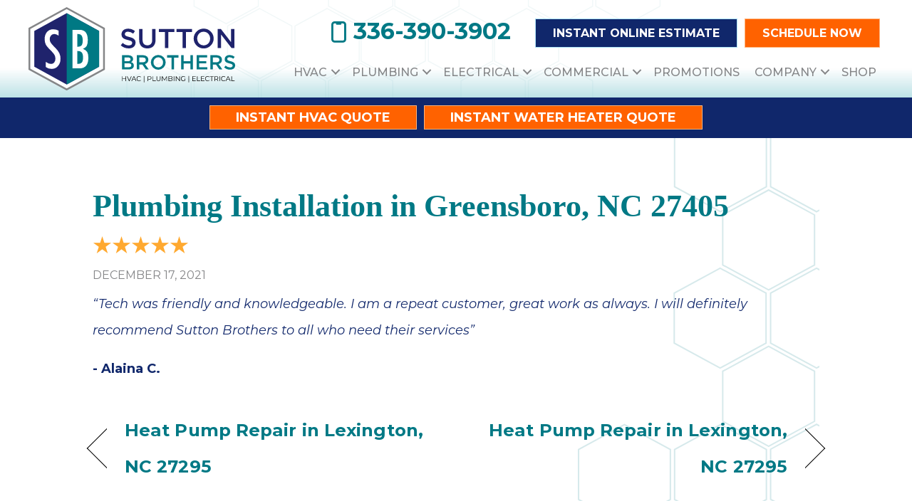

--- FILE ---
content_type: text/html; charset=UTF-8
request_url: https://suttonbros.com/testimonial/plumbing-installation-in-greensboro-nc-27405-2/
body_size: 19415
content:
<!DOCTYPE html>
<html lang="en-US" prefix="og: https://ogp.me/ns#">
<head><meta charset="UTF-8" /><script>if(navigator.userAgent.match(/MSIE|Internet Explorer/i)||navigator.userAgent.match(/Trident\/7\..*?rv:11/i)){var href=document.location.href;if(!href.match(/[?&]nowprocket/)){if(href.indexOf("?")==-1){if(href.indexOf("#")==-1){document.location.href=href+"?nowprocket=1"}else{document.location.href=href.replace("#","?nowprocket=1#")}}else{if(href.indexOf("#")==-1){document.location.href=href+"&nowprocket=1"}else{document.location.href=href.replace("#","&nowprocket=1#")}}}}</script><script>(()=>{class RocketLazyLoadScripts{constructor(){this.v="2.0.3",this.userEvents=["keydown","keyup","mousedown","mouseup","mousemove","mouseover","mouseenter","mouseout","mouseleave","touchmove","touchstart","touchend","touchcancel","wheel","click","dblclick","input","visibilitychange"],this.attributeEvents=["onblur","onclick","oncontextmenu","ondblclick","onfocus","onmousedown","onmouseenter","onmouseleave","onmousemove","onmouseout","onmouseover","onmouseup","onmousewheel","onscroll","onsubmit"]}async t(){this.i(),this.o(),/iP(ad|hone)/.test(navigator.userAgent)&&this.h(),this.u(),this.l(this),this.m(),this.k(this),this.p(this),this._(),await Promise.all([this.R(),this.L()]),this.lastBreath=Date.now(),this.S(this),this.P(),this.D(),this.O(),this.M(),await this.C(this.delayedScripts.normal),await this.C(this.delayedScripts.defer),await this.C(this.delayedScripts.async),this.F("domReady"),await this.T(),await this.j(),await this.I(),this.F("windowLoad"),await this.A(),window.dispatchEvent(new Event("rocket-allScriptsLoaded")),this.everythingLoaded=!0,this.lastTouchEnd&&await new Promise((t=>setTimeout(t,500-Date.now()+this.lastTouchEnd))),this.H(),this.F("all"),this.U(),this.W()}i(){this.CSPIssue=sessionStorage.getItem("rocketCSPIssue"),document.addEventListener("securitypolicyviolation",(t=>{this.CSPIssue||"script-src-elem"!==t.violatedDirective||"data"!==t.blockedURI||(this.CSPIssue=!0,sessionStorage.setItem("rocketCSPIssue",!0))}),{isRocket:!0})}o(){window.addEventListener("pageshow",(t=>{this.persisted=t.persisted,this.realWindowLoadedFired=!0}),{isRocket:!0}),window.addEventListener("pagehide",(()=>{this.onFirstUserAction=null}),{isRocket:!0})}h(){let t;function e(e){t=e}window.addEventListener("touchstart",e,{isRocket:!0}),window.addEventListener("touchend",(function i(o){Math.abs(o.changedTouches[0].pageX-t.changedTouches[0].pageX)<10&&Math.abs(o.changedTouches[0].pageY-t.changedTouches[0].pageY)<10&&o.timeStamp-t.timeStamp<200&&(o.target.dispatchEvent(new PointerEvent("click",{target:o.target,bubbles:!0,cancelable:!0,detail:1})),event.preventDefault(),window.removeEventListener("touchstart",e,{isRocket:!0}),window.removeEventListener("touchend",i,{isRocket:!0}))}),{isRocket:!0})}q(t){this.userActionTriggered||("mousemove"!==t.type||this.firstMousemoveIgnored?"keyup"===t.type||"mouseover"===t.type||"mouseout"===t.type||(this.userActionTriggered=!0,this.onFirstUserAction&&this.onFirstUserAction()):this.firstMousemoveIgnored=!0),"click"===t.type&&t.preventDefault(),this.savedUserEvents.length>0&&(t.stopPropagation(),t.stopImmediatePropagation()),"touchstart"===this.lastEvent&&"touchend"===t.type&&(this.lastTouchEnd=Date.now()),"click"===t.type&&(this.lastTouchEnd=0),this.lastEvent=t.type,this.savedUserEvents.push(t)}u(){this.savedUserEvents=[],this.userEventHandler=this.q.bind(this),this.userEvents.forEach((t=>window.addEventListener(t,this.userEventHandler,{passive:!1,isRocket:!0})))}U(){this.userEvents.forEach((t=>window.removeEventListener(t,this.userEventHandler,{passive:!1,isRocket:!0}))),this.savedUserEvents.forEach((t=>{t.target.dispatchEvent(new window[t.constructor.name](t.type,t))}))}m(){this.eventsMutationObserver=new MutationObserver((t=>{const e="return false";for(const i of t){if("attributes"===i.type){const t=i.target.getAttribute(i.attributeName);t&&t!==e&&(i.target.setAttribute("data-rocket-"+i.attributeName,t),i.target["rocket"+i.attributeName]=new Function("event",t),i.target.setAttribute(i.attributeName,e))}"childList"===i.type&&i.addedNodes.forEach((t=>{if(t.nodeType===Node.ELEMENT_NODE)for(const i of t.attributes)this.attributeEvents.includes(i.name)&&i.value&&""!==i.value&&(t.setAttribute("data-rocket-"+i.name,i.value),t["rocket"+i.name]=new Function("event",i.value),t.setAttribute(i.name,e))}))}})),this.eventsMutationObserver.observe(document,{subtree:!0,childList:!0,attributeFilter:this.attributeEvents})}H(){this.eventsMutationObserver.disconnect(),this.attributeEvents.forEach((t=>{document.querySelectorAll("[data-rocket-"+t+"]").forEach((e=>{e.setAttribute(t,e.getAttribute("data-rocket-"+t)),e.removeAttribute("data-rocket-"+t)}))}))}k(t){Object.defineProperty(HTMLElement.prototype,"onclick",{get(){return this.rocketonclick||null},set(e){this.rocketonclick=e,this.setAttribute(t.everythingLoaded?"onclick":"data-rocket-onclick","this.rocketonclick(event)")}})}S(t){function e(e,i){let o=e[i];e[i]=null,Object.defineProperty(e,i,{get:()=>o,set(s){t.everythingLoaded?o=s:e["rocket"+i]=o=s}})}e(document,"onreadystatechange"),e(window,"onload"),e(window,"onpageshow");try{Object.defineProperty(document,"readyState",{get:()=>t.rocketReadyState,set(e){t.rocketReadyState=e},configurable:!0}),document.readyState="loading"}catch(t){console.log("WPRocket DJE readyState conflict, bypassing")}}l(t){this.originalAddEventListener=EventTarget.prototype.addEventListener,this.originalRemoveEventListener=EventTarget.prototype.removeEventListener,this.savedEventListeners=[],EventTarget.prototype.addEventListener=function(e,i,o){o&&o.isRocket||!t.B(e,this)&&!t.userEvents.includes(e)||t.B(e,this)&&!t.userActionTriggered||e.startsWith("rocket-")||t.everythingLoaded?t.originalAddEventListener.call(this,e,i,o):t.savedEventListeners.push({target:this,remove:!1,type:e,func:i,options:o})},EventTarget.prototype.removeEventListener=function(e,i,o){o&&o.isRocket||!t.B(e,this)&&!t.userEvents.includes(e)||t.B(e,this)&&!t.userActionTriggered||e.startsWith("rocket-")||t.everythingLoaded?t.originalRemoveEventListener.call(this,e,i,o):t.savedEventListeners.push({target:this,remove:!0,type:e,func:i,options:o})}}F(t){"all"===t&&(EventTarget.prototype.addEventListener=this.originalAddEventListener,EventTarget.prototype.removeEventListener=this.originalRemoveEventListener),this.savedEventListeners=this.savedEventListeners.filter((e=>{let i=e.type,o=e.target||window;return"domReady"===t&&"DOMContentLoaded"!==i&&"readystatechange"!==i||("windowLoad"===t&&"load"!==i&&"readystatechange"!==i&&"pageshow"!==i||(this.B(i,o)&&(i="rocket-"+i),e.remove?o.removeEventListener(i,e.func,e.options):o.addEventListener(i,e.func,e.options),!1))}))}p(t){let e;function i(e){return t.everythingLoaded?e:e.split(" ").map((t=>"load"===t||t.startsWith("load.")?"rocket-jquery-load":t)).join(" ")}function o(o){function s(e){const s=o.fn[e];o.fn[e]=o.fn.init.prototype[e]=function(){return this[0]===window&&t.userActionTriggered&&("string"==typeof arguments[0]||arguments[0]instanceof String?arguments[0]=i(arguments[0]):"object"==typeof arguments[0]&&Object.keys(arguments[0]).forEach((t=>{const e=arguments[0][t];delete arguments[0][t],arguments[0][i(t)]=e}))),s.apply(this,arguments),this}}if(o&&o.fn&&!t.allJQueries.includes(o)){const e={DOMContentLoaded:[],"rocket-DOMContentLoaded":[]};for(const t in e)document.addEventListener(t,(()=>{e[t].forEach((t=>t()))}),{isRocket:!0});o.fn.ready=o.fn.init.prototype.ready=function(i){function s(){parseInt(o.fn.jquery)>2?setTimeout((()=>i.bind(document)(o))):i.bind(document)(o)}return t.realDomReadyFired?!t.userActionTriggered||t.fauxDomReadyFired?s():e["rocket-DOMContentLoaded"].push(s):e.DOMContentLoaded.push(s),o([])},s("on"),s("one"),s("off"),t.allJQueries.push(o)}e=o}t.allJQueries=[],o(window.jQuery),Object.defineProperty(window,"jQuery",{get:()=>e,set(t){o(t)}})}P(){const t=new Map;document.write=document.writeln=function(e){const i=document.currentScript,o=document.createRange(),s=i.parentElement;let n=t.get(i);void 0===n&&(n=i.nextSibling,t.set(i,n));const c=document.createDocumentFragment();o.setStart(c,0),c.appendChild(o.createContextualFragment(e)),s.insertBefore(c,n)}}async R(){return new Promise((t=>{this.userActionTriggered?t():this.onFirstUserAction=t}))}async L(){return new Promise((t=>{document.addEventListener("DOMContentLoaded",(()=>{this.realDomReadyFired=!0,t()}),{isRocket:!0})}))}async I(){return this.realWindowLoadedFired?Promise.resolve():new Promise((t=>{window.addEventListener("load",t,{isRocket:!0})}))}M(){this.pendingScripts=[];this.scriptsMutationObserver=new MutationObserver((t=>{for(const e of t)e.addedNodes.forEach((t=>{"SCRIPT"!==t.tagName||t.noModule||t.isWPRocket||this.pendingScripts.push({script:t,promise:new Promise((e=>{const i=()=>{const i=this.pendingScripts.findIndex((e=>e.script===t));i>=0&&this.pendingScripts.splice(i,1),e()};t.addEventListener("load",i,{isRocket:!0}),t.addEventListener("error",i,{isRocket:!0}),setTimeout(i,1e3)}))})}))})),this.scriptsMutationObserver.observe(document,{childList:!0,subtree:!0})}async j(){await this.J(),this.pendingScripts.length?(await this.pendingScripts[0].promise,await this.j()):this.scriptsMutationObserver.disconnect()}D(){this.delayedScripts={normal:[],async:[],defer:[]},document.querySelectorAll("script[type$=rocketlazyloadscript]").forEach((t=>{t.hasAttribute("data-rocket-src")?t.hasAttribute("async")&&!1!==t.async?this.delayedScripts.async.push(t):t.hasAttribute("defer")&&!1!==t.defer||"module"===t.getAttribute("data-rocket-type")?this.delayedScripts.defer.push(t):this.delayedScripts.normal.push(t):this.delayedScripts.normal.push(t)}))}async _(){await this.L();let t=[];document.querySelectorAll("script[type$=rocketlazyloadscript][data-rocket-src]").forEach((e=>{let i=e.getAttribute("data-rocket-src");if(i&&!i.startsWith("data:")){i.startsWith("//")&&(i=location.protocol+i);try{const o=new URL(i).origin;o!==location.origin&&t.push({src:o,crossOrigin:e.crossOrigin||"module"===e.getAttribute("data-rocket-type")})}catch(t){}}})),t=[...new Map(t.map((t=>[JSON.stringify(t),t]))).values()],this.N(t,"preconnect")}async $(t){if(await this.G(),!0!==t.noModule||!("noModule"in HTMLScriptElement.prototype))return new Promise((e=>{let i;function o(){(i||t).setAttribute("data-rocket-status","executed"),e()}try{if(navigator.userAgent.includes("Firefox/")||""===navigator.vendor||this.CSPIssue)i=document.createElement("script"),[...t.attributes].forEach((t=>{let e=t.nodeName;"type"!==e&&("data-rocket-type"===e&&(e="type"),"data-rocket-src"===e&&(e="src"),i.setAttribute(e,t.nodeValue))})),t.text&&(i.text=t.text),t.nonce&&(i.nonce=t.nonce),i.hasAttribute("src")?(i.addEventListener("load",o,{isRocket:!0}),i.addEventListener("error",(()=>{i.setAttribute("data-rocket-status","failed-network"),e()}),{isRocket:!0}),setTimeout((()=>{i.isConnected||e()}),1)):(i.text=t.text,o()),i.isWPRocket=!0,t.parentNode.replaceChild(i,t);else{const i=t.getAttribute("data-rocket-type"),s=t.getAttribute("data-rocket-src");i?(t.type=i,t.removeAttribute("data-rocket-type")):t.removeAttribute("type"),t.addEventListener("load",o,{isRocket:!0}),t.addEventListener("error",(i=>{this.CSPIssue&&i.target.src.startsWith("data:")?(console.log("WPRocket: CSP fallback activated"),t.removeAttribute("src"),this.$(t).then(e)):(t.setAttribute("data-rocket-status","failed-network"),e())}),{isRocket:!0}),s?(t.fetchPriority="high",t.removeAttribute("data-rocket-src"),t.src=s):t.src="data:text/javascript;base64,"+window.btoa(unescape(encodeURIComponent(t.text)))}}catch(i){t.setAttribute("data-rocket-status","failed-transform"),e()}}));t.setAttribute("data-rocket-status","skipped")}async C(t){const e=t.shift();return e?(e.isConnected&&await this.$(e),this.C(t)):Promise.resolve()}O(){this.N([...this.delayedScripts.normal,...this.delayedScripts.defer,...this.delayedScripts.async],"preload")}N(t,e){this.trash=this.trash||[];let i=!0;var o=document.createDocumentFragment();t.forEach((t=>{const s=t.getAttribute&&t.getAttribute("data-rocket-src")||t.src;if(s&&!s.startsWith("data:")){const n=document.createElement("link");n.href=s,n.rel=e,"preconnect"!==e&&(n.as="script",n.fetchPriority=i?"high":"low"),t.getAttribute&&"module"===t.getAttribute("data-rocket-type")&&(n.crossOrigin=!0),t.crossOrigin&&(n.crossOrigin=t.crossOrigin),t.integrity&&(n.integrity=t.integrity),t.nonce&&(n.nonce=t.nonce),o.appendChild(n),this.trash.push(n),i=!1}})),document.head.appendChild(o)}W(){this.trash.forEach((t=>t.remove()))}async T(){try{document.readyState="interactive"}catch(t){}this.fauxDomReadyFired=!0;try{await this.G(),document.dispatchEvent(new Event("rocket-readystatechange")),await this.G(),document.rocketonreadystatechange&&document.rocketonreadystatechange(),await this.G(),document.dispatchEvent(new Event("rocket-DOMContentLoaded")),await this.G(),window.dispatchEvent(new Event("rocket-DOMContentLoaded"))}catch(t){console.error(t)}}async A(){try{document.readyState="complete"}catch(t){}try{await this.G(),document.dispatchEvent(new Event("rocket-readystatechange")),await this.G(),document.rocketonreadystatechange&&document.rocketonreadystatechange(),await this.G(),window.dispatchEvent(new Event("rocket-load")),await this.G(),window.rocketonload&&window.rocketonload(),await this.G(),this.allJQueries.forEach((t=>t(window).trigger("rocket-jquery-load"))),await this.G();const t=new Event("rocket-pageshow");t.persisted=this.persisted,window.dispatchEvent(t),await this.G(),window.rocketonpageshow&&window.rocketonpageshow({persisted:this.persisted})}catch(t){console.error(t)}}async G(){Date.now()-this.lastBreath>45&&(await this.J(),this.lastBreath=Date.now())}async J(){return document.hidden?new Promise((t=>setTimeout(t))):new Promise((t=>requestAnimationFrame(t)))}B(t,e){return e===document&&"readystatechange"===t||(e===document&&"DOMContentLoaded"===t||(e===window&&"DOMContentLoaded"===t||(e===window&&"load"===t||e===window&&"pageshow"===t)))}static run(){(new RocketLazyLoadScripts).t()}}RocketLazyLoadScripts.run()})();</script>

<meta name='viewport' content='width=device-width, initial-scale=1.0' />
<meta http-equiv='X-UA-Compatible' content='IE=edge' />
<link rel="profile" href="https://gmpg.org/xfn/11" />
	<style>img:is([sizes="auto" i], [sizes^="auto," i]) { contain-intrinsic-size: 3000px 1500px }</style>
	<!-- Google Tag Manager --> <script type="rocketlazyloadscript">(function(w,d,s,l,i){w[l]=w[l]||[];w[l].push({'gtm.start': new Date().getTime(),event:'gtm.js'});var f=d.getElementsByTagName(s)[0], j=d.createElement(s),dl=l!='dataLayer'?'&l='+l:'';j.async=true;j.src= 'https://www.googletagmanager.com/gtm.js?id='+i+dl;f.parentNode.insertBefore(j,f); })(window,document,'script','dataLayer','GTM-5VW5ZSK');</script> <!-- End Google Tag Manager -->

<!-- Google Tag Manager -->
<script type="rocketlazyloadscript">(function(w,d,s,l,i){w[l]=w[l]||[];w[l].push({'gtm.start':
new Date().getTime(),event:'gtm.js'});var f=d.getElementsByTagName(s)[0],
j=d.createElement(s),dl=l!='dataLayer'?'&l='+l:'';j.async=true;j.src=
'https://www.googletagmanager.com/gtm.js?id='+i+dl;f.parentNode.insertBefore(j,f);
})(window,document,'script','dataLayer','GTM-MD57P94');</script>
<!-- End Google Tag Manager -->
<!-- Facebook Pixel Code -->
<script type="rocketlazyloadscript">
  !function(f,b,e,v,n,t,s)
  {if(f.fbq)return;n=f.fbq=function(){n.callMethod?
  n.callMethod.apply(n,arguments):n.queue.push(arguments)};
  if(!f._fbq)f._fbq=n;n.push=n;n.loaded=!0;n.version='2.0';
  n.queue=[];t=b.createElement(e);t.async=!0;
  t.src=v;s=b.getElementsByTagName(e)[0];
  s.parentNode.insertBefore(t,s)}(window, document,'script',
  'https://connect.facebook.net/en_US/fbevents.js');
  fbq('init', '720065571995093');
  fbq('track', 'PageView');
</script>
<noscript><img height="1" width="1" style="display:none"
  src="https://www.facebook.com/tr?id=720065571995093&ev=PageView&noscript=1"
/></noscript>
<!-- End Facebook Pixel Code -->
<!--- Facebook Domain Verification -->
<meta name="facebook-domain-verification" content="jtdp2vmyf9taiwmippnlvqong5dzsv" />
<!--- End of Facebook Domain Verification -->

<!--- Adobe Monsterrat font -->
<link data-minify="1" rel="stylesheet" href="https://suttonbros.com/wp-content/cache/min/1/xif5gkj.css?ver=1768512047">
<!--- End Adobe Monsterrat font -->

<!-- ServiceTitan DNI -->
<script type="rocketlazyloadscript">
    dni = (function(q,w,e,r,t,y,u){q['ServiceTitanDniObject']=t;q[t]=q[t]||function(){
        (q[t].q=q[t].q||[]).push(arguments)};q[t].l=1*new Date();y=w.createElement(e);
        u=w.getElementsByTagName(e)[0];y.async=true;y.src=r;u.parentNode.insertBefore(y,u);
        return q[t];
    })(window,document,'script','https://static.servicetitan.com/marketing-ads/dni.js','dni');
    dni('init', '486133556');
    document.addEventListener('DOMContentLoaded', function() { dni('load'); }, false);
</script>
<!-- ServiceTitan DNI -->

<!-- Contractor Commerce Plugin -->
<script type="rocketlazyloadscript" async defer data-rocket-src="https://plugin.contractorcommerce.com?key=C2x6JnpWTfEC7YWdcvvQxhvv5tOUWjfDmnV0PIL1"></script>


<!-- Search Engine Optimization by Rank Math PRO - https://rankmath.com/ -->
<title>Plumbing Installation In Greensboro, NC 27405 | Sutton Brothers</title><link rel="preload" data-rocket-preload as="style" href="https://fonts.googleapis.com/css?family=Montserrat%3A600%2C700%2C500%2C300%2C400%2C900&#038;display=swap" /><link rel="stylesheet" href="https://fonts.googleapis.com/css?family=Montserrat%3A600%2C700%2C500%2C300%2C400%2C900&#038;display=swap" media="print" onload="this.media='all'" /><noscript><link rel="stylesheet" href="https://fonts.googleapis.com/css?family=Montserrat%3A600%2C700%2C500%2C300%2C400%2C900&#038;display=swap" /></noscript>
<meta name="description" content="&quot;Tech was friendly and knowledgeable. I am a repeat customer, great work as always. I will definitely recommend Sutton Brothers to all who need their services&quot;"/>
<meta name="robots" content="follow, index, max-snippet:-1, max-video-preview:-1, max-image-preview:large"/>
<link rel="canonical" href="https://suttonbros.com/testimonial/plumbing-installation-in-greensboro-nc-27405-2/" />
<meta property="og:locale" content="en_US" />
<meta property="og:type" content="article" />
<meta property="og:title" content="Plumbing Installation In Greensboro, NC 27405 | Sutton Brothers" />
<meta property="og:description" content="&quot;Tech was friendly and knowledgeable. I am a repeat customer, great work as always. I will definitely recommend Sutton Brothers to all who need their services&quot;" />
<meta property="og:url" content="https://suttonbros.com/testimonial/plumbing-installation-in-greensboro-nc-27405-2/" />
<meta property="og:site_name" content="Sutton Brothers Heating, Cooling, Plumbing, &amp; Electrical" />
<meta property="article:publisher" content="https://www.facebook.com/suttonbros" />
<meta property="article:section" content="Testimonials" />
<meta property="og:image" content="https://suttonbros.com/wp-content/uploads/STN-logo-No-TLine-Horizontal-300-copy.png" />
<meta property="og:image:secure_url" content="https://suttonbros.com/wp-content/uploads/STN-logo-No-TLine-Horizontal-300-copy.png" />
<meta property="og:image:width" content="1198" />
<meta property="og:image:height" content="483" />
<meta property="og:image:alt" content="Sutton Brothers Logo" />
<meta property="og:image:type" content="image/png" />
<meta name="twitter:card" content="summary_large_image" />
<meta name="twitter:title" content="Plumbing Installation In Greensboro, NC 27405 | Sutton Brothers" />
<meta name="twitter:description" content="&quot;Tech was friendly and knowledgeable. I am a repeat customer, great work as always. I will definitely recommend Sutton Brothers to all who need their services&quot;" />
<meta name="twitter:image" content="https://suttonbros.com/wp-content/uploads/STN-logo-No-TLine-Horizontal-300-copy.png" />
<!-- /Rank Math WordPress SEO plugin -->

<link rel='dns-prefetch' href='//kit.fontawesome.com' />
<link rel='dns-prefetch' href='//fonts.googleapis.com' />
<link href='https://fonts.gstatic.com' crossorigin rel='preconnect' />
<link rel="alternate" type="application/rss+xml" title="Sutton Brothers &raquo; Feed" href="https://suttonbros.com/feed/" />
<link rel="alternate" type="application/rss+xml" title="Sutton Brothers &raquo; Comments Feed" href="https://suttonbros.com/comments/feed/" />
<link data-minify="1" rel='stylesheet' id='ptb-rating-css' href='https://suttonbros.com/wp-content/cache/min/1/wp-content/plugins/themify-ptb/public/css/modules/rating.css?ver=1768512163' media='all' />
<link rel='stylesheet' id='wp-block-library-css' href='https://suttonbros.com/wp-includes/css/dist/block-library/style.min.css?=1754317408' media='all' />
<style id='wp-block-library-theme-inline-css'>
.wp-block-audio :where(figcaption){color:#555;font-size:13px;text-align:center}.is-dark-theme .wp-block-audio :where(figcaption){color:#ffffffa6}.wp-block-audio{margin:0 0 1em}.wp-block-code{border:1px solid #ccc;border-radius:4px;font-family:Menlo,Consolas,monaco,monospace;padding:.8em 1em}.wp-block-embed :where(figcaption){color:#555;font-size:13px;text-align:center}.is-dark-theme .wp-block-embed :where(figcaption){color:#ffffffa6}.wp-block-embed{margin:0 0 1em}.blocks-gallery-caption{color:#555;font-size:13px;text-align:center}.is-dark-theme .blocks-gallery-caption{color:#ffffffa6}:root :where(.wp-block-image figcaption){color:#555;font-size:13px;text-align:center}.is-dark-theme :root :where(.wp-block-image figcaption){color:#ffffffa6}.wp-block-image{margin:0 0 1em}.wp-block-pullquote{border-bottom:4px solid;border-top:4px solid;color:currentColor;margin-bottom:1.75em}.wp-block-pullquote cite,.wp-block-pullquote footer,.wp-block-pullquote__citation{color:currentColor;font-size:.8125em;font-style:normal;text-transform:uppercase}.wp-block-quote{border-left:.25em solid;margin:0 0 1.75em;padding-left:1em}.wp-block-quote cite,.wp-block-quote footer{color:currentColor;font-size:.8125em;font-style:normal;position:relative}.wp-block-quote:where(.has-text-align-right){border-left:none;border-right:.25em solid;padding-left:0;padding-right:1em}.wp-block-quote:where(.has-text-align-center){border:none;padding-left:0}.wp-block-quote.is-large,.wp-block-quote.is-style-large,.wp-block-quote:where(.is-style-plain){border:none}.wp-block-search .wp-block-search__label{font-weight:700}.wp-block-search__button{border:1px solid #ccc;padding:.375em .625em}:where(.wp-block-group.has-background){padding:1.25em 2.375em}.wp-block-separator.has-css-opacity{opacity:.4}.wp-block-separator{border:none;border-bottom:2px solid;margin-left:auto;margin-right:auto}.wp-block-separator.has-alpha-channel-opacity{opacity:1}.wp-block-separator:not(.is-style-wide):not(.is-style-dots){width:100px}.wp-block-separator.has-background:not(.is-style-dots){border-bottom:none;height:1px}.wp-block-separator.has-background:not(.is-style-wide):not(.is-style-dots){height:2px}.wp-block-table{margin:0 0 1em}.wp-block-table td,.wp-block-table th{word-break:normal}.wp-block-table :where(figcaption){color:#555;font-size:13px;text-align:center}.is-dark-theme .wp-block-table :where(figcaption){color:#ffffffa6}.wp-block-video :where(figcaption){color:#555;font-size:13px;text-align:center}.is-dark-theme .wp-block-video :where(figcaption){color:#ffffffa6}.wp-block-video{margin:0 0 1em}:root :where(.wp-block-template-part.has-background){margin-bottom:0;margin-top:0;padding:1.25em 2.375em}
</style>
<style id='classic-theme-styles-inline-css'>
/*! This file is auto-generated */
.wp-block-button__link{color:#fff;background-color:#32373c;border-radius:9999px;box-shadow:none;text-decoration:none;padding:calc(.667em + 2px) calc(1.333em + 2px);font-size:1.125em}.wp-block-file__button{background:#32373c;color:#fff;text-decoration:none}
</style>
<link data-minify="1" rel='stylesheet' id='font-awesome-svg-styles-css' href='https://suttonbros.com/wp-content/cache/min/1/wp-content/uploads/font-awesome/v6.4.2/css/svg-with-js.css?ver=1768512047' media='all' />
<style id='font-awesome-svg-styles-inline-css'>
   .wp-block-font-awesome-icon svg::before,
   .wp-rich-text-font-awesome-icon svg::before {content: unset;}
</style>
<style id='global-styles-inline-css'>
:root{--wp--preset--aspect-ratio--square: 1;--wp--preset--aspect-ratio--4-3: 4/3;--wp--preset--aspect-ratio--3-4: 3/4;--wp--preset--aspect-ratio--3-2: 3/2;--wp--preset--aspect-ratio--2-3: 2/3;--wp--preset--aspect-ratio--16-9: 16/9;--wp--preset--aspect-ratio--9-16: 9/16;--wp--preset--color--black: #000000;--wp--preset--color--cyan-bluish-gray: #abb8c3;--wp--preset--color--white: #ffffff;--wp--preset--color--pale-pink: #f78da7;--wp--preset--color--vivid-red: #cf2e2e;--wp--preset--color--luminous-vivid-orange: #ff6900;--wp--preset--color--luminous-vivid-amber: #fcb900;--wp--preset--color--light-green-cyan: #7bdcb5;--wp--preset--color--vivid-green-cyan: #00d084;--wp--preset--color--pale-cyan-blue: #8ed1fc;--wp--preset--color--vivid-cyan-blue: #0693e3;--wp--preset--color--vivid-purple: #9b51e0;--wp--preset--color--fl-heading-text: #10276b;--wp--preset--color--fl-body-bg: #ffffff;--wp--preset--color--fl-body-text: #585858;--wp--preset--color--fl-accent: #007985;--wp--preset--color--fl-accent-hover: #007985;--wp--preset--color--fl-topbar-bg: #ffffff;--wp--preset--color--fl-topbar-text: #000000;--wp--preset--color--fl-topbar-link: #428bca;--wp--preset--color--fl-topbar-hover: #428bca;--wp--preset--color--fl-header-bg: #ffffff;--wp--preset--color--fl-header-text: #000000;--wp--preset--color--fl-header-link: #428bca;--wp--preset--color--fl-header-hover: #428bca;--wp--preset--color--fl-nav-bg: #ffffff;--wp--preset--color--fl-nav-link: #428bca;--wp--preset--color--fl-nav-hover: #428bca;--wp--preset--color--fl-content-bg: #ffffff;--wp--preset--color--fl-footer-widgets-bg: #ffffff;--wp--preset--color--fl-footer-widgets-text: #000000;--wp--preset--color--fl-footer-widgets-link: #428bca;--wp--preset--color--fl-footer-widgets-hover: #428bca;--wp--preset--color--fl-footer-bg: #ffffff;--wp--preset--color--fl-footer-text: #000000;--wp--preset--color--fl-footer-link: #428bca;--wp--preset--color--fl-footer-hover: #428bca;--wp--preset--gradient--vivid-cyan-blue-to-vivid-purple: linear-gradient(135deg,rgba(6,147,227,1) 0%,rgb(155,81,224) 100%);--wp--preset--gradient--light-green-cyan-to-vivid-green-cyan: linear-gradient(135deg,rgb(122,220,180) 0%,rgb(0,208,130) 100%);--wp--preset--gradient--luminous-vivid-amber-to-luminous-vivid-orange: linear-gradient(135deg,rgba(252,185,0,1) 0%,rgba(255,105,0,1) 100%);--wp--preset--gradient--luminous-vivid-orange-to-vivid-red: linear-gradient(135deg,rgba(255,105,0,1) 0%,rgb(207,46,46) 100%);--wp--preset--gradient--very-light-gray-to-cyan-bluish-gray: linear-gradient(135deg,rgb(238,238,238) 0%,rgb(169,184,195) 100%);--wp--preset--gradient--cool-to-warm-spectrum: linear-gradient(135deg,rgb(74,234,220) 0%,rgb(151,120,209) 20%,rgb(207,42,186) 40%,rgb(238,44,130) 60%,rgb(251,105,98) 80%,rgb(254,248,76) 100%);--wp--preset--gradient--blush-light-purple: linear-gradient(135deg,rgb(255,206,236) 0%,rgb(152,150,240) 100%);--wp--preset--gradient--blush-bordeaux: linear-gradient(135deg,rgb(254,205,165) 0%,rgb(254,45,45) 50%,rgb(107,0,62) 100%);--wp--preset--gradient--luminous-dusk: linear-gradient(135deg,rgb(255,203,112) 0%,rgb(199,81,192) 50%,rgb(65,88,208) 100%);--wp--preset--gradient--pale-ocean: linear-gradient(135deg,rgb(255,245,203) 0%,rgb(182,227,212) 50%,rgb(51,167,181) 100%);--wp--preset--gradient--electric-grass: linear-gradient(135deg,rgb(202,248,128) 0%,rgb(113,206,126) 100%);--wp--preset--gradient--midnight: linear-gradient(135deg,rgb(2,3,129) 0%,rgb(40,116,252) 100%);--wp--preset--font-size--small: 13px;--wp--preset--font-size--medium: 20px;--wp--preset--font-size--large: 36px;--wp--preset--font-size--x-large: 42px;--wp--preset--spacing--20: 0.44rem;--wp--preset--spacing--30: 0.67rem;--wp--preset--spacing--40: 1rem;--wp--preset--spacing--50: 1.5rem;--wp--preset--spacing--60: 2.25rem;--wp--preset--spacing--70: 3.38rem;--wp--preset--spacing--80: 5.06rem;--wp--preset--shadow--natural: 6px 6px 9px rgba(0, 0, 0, 0.2);--wp--preset--shadow--deep: 12px 12px 50px rgba(0, 0, 0, 0.4);--wp--preset--shadow--sharp: 6px 6px 0px rgba(0, 0, 0, 0.2);--wp--preset--shadow--outlined: 6px 6px 0px -3px rgba(255, 255, 255, 1), 6px 6px rgba(0, 0, 0, 1);--wp--preset--shadow--crisp: 6px 6px 0px rgba(0, 0, 0, 1);}:where(.is-layout-flex){gap: 0.5em;}:where(.is-layout-grid){gap: 0.5em;}body .is-layout-flex{display: flex;}.is-layout-flex{flex-wrap: wrap;align-items: center;}.is-layout-flex > :is(*, div){margin: 0;}body .is-layout-grid{display: grid;}.is-layout-grid > :is(*, div){margin: 0;}:where(.wp-block-columns.is-layout-flex){gap: 2em;}:where(.wp-block-columns.is-layout-grid){gap: 2em;}:where(.wp-block-post-template.is-layout-flex){gap: 1.25em;}:where(.wp-block-post-template.is-layout-grid){gap: 1.25em;}.has-black-color{color: var(--wp--preset--color--black) !important;}.has-cyan-bluish-gray-color{color: var(--wp--preset--color--cyan-bluish-gray) !important;}.has-white-color{color: var(--wp--preset--color--white) !important;}.has-pale-pink-color{color: var(--wp--preset--color--pale-pink) !important;}.has-vivid-red-color{color: var(--wp--preset--color--vivid-red) !important;}.has-luminous-vivid-orange-color{color: var(--wp--preset--color--luminous-vivid-orange) !important;}.has-luminous-vivid-amber-color{color: var(--wp--preset--color--luminous-vivid-amber) !important;}.has-light-green-cyan-color{color: var(--wp--preset--color--light-green-cyan) !important;}.has-vivid-green-cyan-color{color: var(--wp--preset--color--vivid-green-cyan) !important;}.has-pale-cyan-blue-color{color: var(--wp--preset--color--pale-cyan-blue) !important;}.has-vivid-cyan-blue-color{color: var(--wp--preset--color--vivid-cyan-blue) !important;}.has-vivid-purple-color{color: var(--wp--preset--color--vivid-purple) !important;}.has-black-background-color{background-color: var(--wp--preset--color--black) !important;}.has-cyan-bluish-gray-background-color{background-color: var(--wp--preset--color--cyan-bluish-gray) !important;}.has-white-background-color{background-color: var(--wp--preset--color--white) !important;}.has-pale-pink-background-color{background-color: var(--wp--preset--color--pale-pink) !important;}.has-vivid-red-background-color{background-color: var(--wp--preset--color--vivid-red) !important;}.has-luminous-vivid-orange-background-color{background-color: var(--wp--preset--color--luminous-vivid-orange) !important;}.has-luminous-vivid-amber-background-color{background-color: var(--wp--preset--color--luminous-vivid-amber) !important;}.has-light-green-cyan-background-color{background-color: var(--wp--preset--color--light-green-cyan) !important;}.has-vivid-green-cyan-background-color{background-color: var(--wp--preset--color--vivid-green-cyan) !important;}.has-pale-cyan-blue-background-color{background-color: var(--wp--preset--color--pale-cyan-blue) !important;}.has-vivid-cyan-blue-background-color{background-color: var(--wp--preset--color--vivid-cyan-blue) !important;}.has-vivid-purple-background-color{background-color: var(--wp--preset--color--vivid-purple) !important;}.has-black-border-color{border-color: var(--wp--preset--color--black) !important;}.has-cyan-bluish-gray-border-color{border-color: var(--wp--preset--color--cyan-bluish-gray) !important;}.has-white-border-color{border-color: var(--wp--preset--color--white) !important;}.has-pale-pink-border-color{border-color: var(--wp--preset--color--pale-pink) !important;}.has-vivid-red-border-color{border-color: var(--wp--preset--color--vivid-red) !important;}.has-luminous-vivid-orange-border-color{border-color: var(--wp--preset--color--luminous-vivid-orange) !important;}.has-luminous-vivid-amber-border-color{border-color: var(--wp--preset--color--luminous-vivid-amber) !important;}.has-light-green-cyan-border-color{border-color: var(--wp--preset--color--light-green-cyan) !important;}.has-vivid-green-cyan-border-color{border-color: var(--wp--preset--color--vivid-green-cyan) !important;}.has-pale-cyan-blue-border-color{border-color: var(--wp--preset--color--pale-cyan-blue) !important;}.has-vivid-cyan-blue-border-color{border-color: var(--wp--preset--color--vivid-cyan-blue) !important;}.has-vivid-purple-border-color{border-color: var(--wp--preset--color--vivid-purple) !important;}.has-vivid-cyan-blue-to-vivid-purple-gradient-background{background: var(--wp--preset--gradient--vivid-cyan-blue-to-vivid-purple) !important;}.has-light-green-cyan-to-vivid-green-cyan-gradient-background{background: var(--wp--preset--gradient--light-green-cyan-to-vivid-green-cyan) !important;}.has-luminous-vivid-amber-to-luminous-vivid-orange-gradient-background{background: var(--wp--preset--gradient--luminous-vivid-amber-to-luminous-vivid-orange) !important;}.has-luminous-vivid-orange-to-vivid-red-gradient-background{background: var(--wp--preset--gradient--luminous-vivid-orange-to-vivid-red) !important;}.has-very-light-gray-to-cyan-bluish-gray-gradient-background{background: var(--wp--preset--gradient--very-light-gray-to-cyan-bluish-gray) !important;}.has-cool-to-warm-spectrum-gradient-background{background: var(--wp--preset--gradient--cool-to-warm-spectrum) !important;}.has-blush-light-purple-gradient-background{background: var(--wp--preset--gradient--blush-light-purple) !important;}.has-blush-bordeaux-gradient-background{background: var(--wp--preset--gradient--blush-bordeaux) !important;}.has-luminous-dusk-gradient-background{background: var(--wp--preset--gradient--luminous-dusk) !important;}.has-pale-ocean-gradient-background{background: var(--wp--preset--gradient--pale-ocean) !important;}.has-electric-grass-gradient-background{background: var(--wp--preset--gradient--electric-grass) !important;}.has-midnight-gradient-background{background: var(--wp--preset--gradient--midnight) !important;}.has-small-font-size{font-size: var(--wp--preset--font-size--small) !important;}.has-medium-font-size{font-size: var(--wp--preset--font-size--medium) !important;}.has-large-font-size{font-size: var(--wp--preset--font-size--large) !important;}.has-x-large-font-size{font-size: var(--wp--preset--font-size--x-large) !important;}
:where(.wp-block-post-template.is-layout-flex){gap: 1.25em;}:where(.wp-block-post-template.is-layout-grid){gap: 1.25em;}
:where(.wp-block-columns.is-layout-flex){gap: 2em;}:where(.wp-block-columns.is-layout-grid){gap: 2em;}
:root :where(.wp-block-pullquote){font-size: 1.5em;line-height: 1.6;}
</style>
<link data-minify="1" rel='stylesheet' id='wpa-style-css' href='https://suttonbros.com/wp-content/cache/min/1/wp-content/plugins/wp-accessibility/css/wpa-style.css?ver=1768512047' media='all' />
<style id='wpa-style-inline-css'>
.wpa-hide-ltr#skiplinks a, .wpa-hide-ltr#skiplinks a:hover, .wpa-hide-ltr#skiplinks a:visited {
	
}
.wpa-hide-ltr#skiplinks a:active,  .wpa-hide-ltr#skiplinks a:focus {
	
}
	
		:focus { outline: 2px solid #cccccc!important; outline-offset: 2px !important; }
		:root { --admin-bar-top : 7px; }
</style>
<style id='wpgb-head-inline-css'>
.wp-grid-builder:not(.wpgb-template),.wpgb-facet{opacity:0.01}.wpgb-facet fieldset{margin:0;padding:0;border:none;outline:none;box-shadow:none}.wpgb-facet fieldset:last-child{margin-bottom:40px;}.wpgb-facet fieldset legend.wpgb-sr-only{height:1px;width:1px}
</style>
<link rel='stylesheet' id='jquery-magnificpopup-css' href='https://suttonbros.com/wp-content/plugins/bb-plugin/css/jquery.magnificpopup.min.css?=1764964287' media='all' />
<link data-minify="1" rel='stylesheet' id='fl-builder-layout-bundle-58c4c6e8f99c65b87d0f434b958fcfc7-css' href='https://suttonbros.com/wp-content/cache/min/1/wp-content/uploads/bb-plugin/cache/58c4c6e8f99c65b87d0f434b958fcfc7-layout-bundle.css?ver=1768512163' media='all' />
<link data-minify="1" rel='stylesheet' id='ptb-css' href='https://suttonbros.com/wp-content/cache/min/1/wp-content/plugins/themify-ptb/public/css/ptb-public.css?ver=1768512047' media='all' />
<link data-minify="1" rel='stylesheet' id='bootstrap-css' href='https://suttonbros.com/wp-content/cache/min/1/wp-content/themes/bb-theme/css/bootstrap.min.css?ver=1768512047' media='all' />
<link data-minify="1" rel='stylesheet' id='fl-automator-skin-css' href='https://suttonbros.com/wp-content/cache/min/1/wp-content/uploads/bb-theme/skin-693340f20ac09.css?ver=1768512047' media='all' />
<link rel='stylesheet' id='fl-child-theme-css' href='https://suttonbros.com/wp-content/themes/bb-theme-child/style.css?=1569433909' media='all' />

<link data-minify="1" rel='stylesheet' id='pp_custom_css_dev_css-css' href='https://suttonbros.com/wp-content/cache/min/1/wp-content/uploads/pp-css-js-dev/custom.css?ver=1768512047' media='all' />
<style id='rocket-lazyload-inline-css'>
.rll-youtube-player{position:relative;padding-bottom:56.23%;height:0;overflow:hidden;max-width:100%;}.rll-youtube-player:focus-within{outline: 2px solid currentColor;outline-offset: 5px;}.rll-youtube-player iframe{position:absolute;top:0;left:0;width:100%;height:100%;z-index:100;background:0 0}.rll-youtube-player img{bottom:0;display:block;left:0;margin:auto;max-width:100%;width:100%;position:absolute;right:0;top:0;border:none;height:auto;-webkit-transition:.4s all;-moz-transition:.4s all;transition:.4s all}.rll-youtube-player img:hover{-webkit-filter:brightness(75%)}.rll-youtube-player .play{height:100%;width:100%;left:0;top:0;position:absolute;background:url(https://suttonbros.com/wp-content/plugins/wp-rocket/assets/img/youtube.png) no-repeat center;background-color: transparent !important;cursor:pointer;border:none;}
</style>
<script type="rocketlazyloadscript" data-rocket-src="https://suttonbros.com/wp-content/plugins/svg-support/vendor/DOMPurify/DOMPurify.min.js?=1740513629" id="bodhi-dompurify-library-js" data-rocket-defer defer></script>
<script src="https://suttonbros.com/wp-includes/js/jquery/jquery.min.js?=1700052845" id="jquery-core-js" data-rocket-defer defer></script>
<script src="https://suttonbros.com/wp-includes/js/jquery/jquery-migrate.min.js?=1691765966" id="jquery-migrate-js" data-rocket-defer defer></script>
<script id="bodhi_svg_inline-js-extra">
var svgSettings = {"skipNested":""};
</script>
<script type="rocketlazyloadscript" data-rocket-src="https://suttonbros.com/wp-content/plugins/svg-support/js/min/svgs-inline-min.js?=1740513629" id="bodhi_svg_inline-js" data-rocket-defer defer></script>
<script type="rocketlazyloadscript" id="bodhi_svg_inline-js-after">
cssTarget={"Bodhi":"img.style-svg","ForceInlineSVG":"style-svg"};ForceInlineSVGActive="false";frontSanitizationEnabled="on";
</script>
<script type="rocketlazyloadscript" data-rocket-src="https://suttonbros.com/wp-content/plugins/wp-retina-2x-pro/app/picturefill.min.js?=1741887978" id="wr2x-picturefill-js-js" data-rocket-defer defer></script>
<script defer crossorigin="anonymous" src="https://kit.fontawesome.com/2c21c1fe9e.js" id="font-awesome-official-js"></script>
<script id="ptb-js-extra">
var ptb = {"url":"https:\/\/suttonbros.com\/wp-content\/plugins\/themify-ptb\/public\/","ver":"2.2.3","include":"https:\/\/suttonbros.com\/wp-includes\/js\/","is_themify":"","jqmeter":"https:\/\/suttonbros.com\/wp-content\/plugins\/themify-ptb\/public\/js\/jqmeter.min.js","ajaxurl":"https:\/\/suttonbros.com\/wp-admin\/admin-ajax.php","lng":"en","map_key":"","modules":{"gallery":{"js":"https:\/\/suttonbros.com\/wp-content\/plugins\/themify-ptb\/public\/js\/modules\/gallery.js","selector":".ptb_extra_showcase, .ptb_extra_gallery_masonry .ptb_extra_gallery"},"map":{"js":"https:\/\/suttonbros.com\/wp-content\/plugins\/themify-ptb\/public\/js\/modules\/map.js","selector":".ptb_extra_map"},"progress_bar":{"js":"https:\/\/suttonbros.com\/wp-content\/plugins\/themify-ptb\/public\/js\/modules\/progress_bar.js","selector":".ptb_extra_progress_bar"},"rating":{"js":"https:\/\/suttonbros.com\/wp-content\/plugins\/themify-ptb\/public\/js\/modules\/rating.js","selector":".ptb_extra_rating"},"video":{"js":"https:\/\/suttonbros.com\/wp-content\/plugins\/themify-ptb\/public\/js\/modules\/video.js","selector":".ptb_extra_show_video"},"accordion":{"js":"https:\/\/suttonbros.com\/wp-content\/plugins\/themify-ptb\/public\/js\/modules\/accordion.js","selector":".ptb_extra_accordion"},"lightbox":{"js":"https:\/\/suttonbros.com\/wp-content\/plugins\/themify-ptb\/public\/js\/modules\/lightbox.js","selector":".ptb_lightbox, .ptb_extra_lightbox, .ptb_extra_video_lightbox"},"masonry":{"js":"https:\/\/suttonbros.com\/wp-content\/plugins\/themify-ptb\/public\/js\/modules\/masonry.js","selector":".ptb_masonry"},"post_filter":{"js":"https:\/\/suttonbros.com\/wp-content\/plugins\/themify-ptb\/public\/js\/modules\/post_filter.js","selector":".ptb-post-filter"},"slider":{"js":"https:\/\/suttonbros.com\/wp-content\/plugins\/themify-ptb\/public\/js\/modules\/slider.js","selector":".ptb_slider"}}};
</script>
<script type="rocketlazyloadscript" data-minify="1" defer="defer" data-rocket-src="https://suttonbros.com/wp-content/cache/min/1/wp-content/plugins/themify-ptb/public/js/ptb-public.js?ver=1768512047" id="ptb-js"></script>
<script type="rocketlazyloadscript" data-rocket-src="https://suttonbros.com/wp-content/plugins/wp-accessibility/js/fingerprint.min.js?=1754322024" id="wpa-fingerprintjs-js" data-rocket-defer defer></script>
<script type="rocketlazyloadscript" data-minify="1" data-rocket-src="https://suttonbros.com/wp-content/cache/min/1/wp-content/uploads/pp-css-js-dev/custom.js?ver=1768512047" id="pp_custom_css_dev_js-js" data-rocket-defer defer></script>
<link rel="https://api.w.org/" href="https://suttonbros.com/wp-json/" /><link rel="EditURI" type="application/rsd+xml" title="RSD" href="https://suttonbros.com/xmlrpc.php?rsd" />
<meta name="generator" content="WordPress 6.8.3" />
<link rel='shortlink' href='https://suttonbros.com/?p=13733' />
<link rel="alternate" title="oEmbed (JSON)" type="application/json+oembed" href="https://suttonbros.com/wp-json/oembed/1.0/embed?url=https%3A%2F%2Fsuttonbros.com%2Ftestimonial%2F" />
<link rel="alternate" title="oEmbed (XML)" type="text/xml+oembed" href="https://suttonbros.com/wp-json/oembed/1.0/embed?url=https%3A%2F%2Fsuttonbros.com%2Ftestimonial%2F&#038;format=xml" />
<script type="application/json" id="bxbCustomData">{"stateIndex":"33","annualCoolingHours":"1203","seerMin":"9","seerMax":"24","seerOld":"10","seerNew":"19","tonnage":"3","annualHeatingHours":"1978","afueMin":"60","afueMax":"98","afueOld":"80","afueNew":"95","btu":"80000"}</script>
<noscript><style>.wp-grid-builder .wpgb-card.wpgb-card-hidden .wpgb-card-wrapper{opacity:1!important;visibility:visible!important;transform:none!important}.wpgb-facet {opacity:1!important;pointer-events:auto!important}.wpgb-facet *:not(.wpgb-pagination-facet){display:none}</style></noscript><link rel="icon" href="https://suttonbros.com/wp-content/uploads/cropped-STN-logo-FAV-150x150.png" sizes="32x32" />
<link rel="icon" href="https://suttonbros.com/wp-content/uploads/cropped-STN-logo-FAV-300x300.png" sizes="192x192" />
<link rel="apple-touch-icon" href="https://suttonbros.com/wp-content/uploads/cropped-STN-logo-FAV-300x300.png" />
<meta name="msapplication-TileImage" content="https://suttonbros.com/wp-content/uploads/cropped-STN-logo-FAV-300x300.png" />
<noscript><style id="rocket-lazyload-nojs-css">.rll-youtube-player, [data-lazy-src]{display:none !important;}</style></noscript><meta name="generator" content="WP Rocket 3.18.3" data-wpr-features="wpr_delay_js wpr_defer_js wpr_minify_js wpr_lazyload_images wpr_lazyload_iframes wpr_minify_css wpr_desktop" /></head>
<body class="wp-singular testimonial-template-default single single-testimonial postid-13733 wp-theme-bb-theme wp-child-theme-bb-theme-child fl-builder-2-9-4-1 fl-themer-1-5-2-1 fl-theme-1-7-19-1 fl-no-js ptb_single ptb_single_testimonial fl-theme-builder-footer fl-theme-builder-footer-footer fl-theme-builder-header fl-theme-builder-header-header-a-bb fl-theme-builder-part fl-theme-builder-part-cta-page-title-banner-default fl-framework-bootstrap fl-preset-default fl-full-width fl-search-active" itemscope="itemscope" itemtype="https://schema.org/WebPage"><!-- Google Tag Manager (noscript) --> <noscript><iframe src="https://www.googletagmanager.com/ns.html?id=GTM-5VW5ZSK" height="0" width="0" style="display:none;visibility:hidden"></iframe></noscript> <!-- End Google Tag Manager (noscript) -->

<!-- Google Tag Manager (noscript) -->
<noscript><iframe src="https://www.googletagmanager.com/ns.html?id=GTM-MD57P94"
height="0" width="0" style="display:none;visibility:hidden"></iframe></noscript>
<!-- End Google Tag Manager (noscript) -->


<a aria-label="Skip to content" class="fl-screen-reader-text" href="#fl-main-content">Skip to content</a><div class="fl-page">
	<header class="fl-builder-content fl-builder-content-5251 fl-builder-global-templates-locked" data-post-id="5251" data-type="header" data-sticky="1" data-sticky-on="desktop-medium" data-sticky-breakpoint="medium" data-shrink="0" data-overlay="0" data-overlay-bg="transparent" data-shrink-image-height="50px" role="banner" itemscope="itemscope" itemtype="http://schema.org/WPHeader"><div class="fl-row fl-row-full-width fl-row-bg-photo fl-node-5f6bbb2f2037c fl-row-default-height fl-row-align-center fl-row-bg-overlay bxb-header-row" data-node="5f6bbb2f2037c">
	<div class="fl-row-content-wrap">
						<div class="fl-row-content fl-row-fixed-width fl-node-content">
		
<div class="fl-col-group fl-node-kore80qfcmu3 fl-col-group-equal-height fl-col-group-align-center fl-col-group-custom-width" data-node="kore80qfcmu3">
			<div class="fl-col fl-node-76w4kabzf0mi fl-col-bg-color fl-col-small fl-col-small-full-width fl-col-small-custom-width" data-node="76w4kabzf0mi">
	<div class="fl-col-content fl-node-content"><div class="fl-module fl-module-photo fl-node-5f6a50a3275de" data-node="5f6a50a3275de">
	<div class="fl-module-content fl-node-content">
		<div class="fl-photo fl-photo-align-left" itemscope itemtype="https://schema.org/ImageObject">
	<div class="fl-photo-content fl-photo-img-svg">
				<a href="https://suttonbros.com/" target="_self" itemprop="url">
				<img decoding="async" class="fl-photo-img wp-image-12933 size-full" src="https://suttonbros.com/wp-content/uploads/stn-logo.svg" alt="Sutton Brothers logo." itemprop="image" height="118" width="294" title="stn-logo"  data-no-lazy="1" />
				</a>
					</div>
	</div>
	</div>
</div>
</div>
</div>
			<div class="fl-col fl-node-np0xulghzq4v fl-col-bg-color fl-col-small-custom-width" data-node="np0xulghzq4v">
	<div class="fl-col-content fl-node-content"><div class="fl-module fl-module-button-group fl-node-9z0fqnd6rkio fl-visible-desktop fl-visible-large fl-visible-medium header-buttons" data-node="9z0fqnd6rkio">
	<div class="fl-module-content fl-node-content">
		<div class="fl-button-group fl-button-group-layout-horizontal fl-button-group-width-">
	<div class="fl-button-group-buttons" role="group" aria-label="">
		<div id="fl-button-group-button-9z0fqnd6rkio-0" class="fl-button-group-button fl-button-group-button-9z0fqnd6rkio-0"><div  class="fl-button-wrap fl-button-width-full fl-button-right fl-button-has-icon" id="fl-node-9z0fqnd6rkio-0">
			<a href="tel:13363903902" target="_self" class="fl-button">
					<i class="fl-button-icon fl-button-icon-before far fa-mobile-notch" aria-hidden="true"></i>
						<span class="fl-button-text">336-390-3902</span>
					</a>
	</div>
</div><div id="fl-button-group-button-9z0fqnd6rkio-1" class="fl-button-group-button fl-button-group-button-9z0fqnd6rkio-1"><div  class="fl-button-wrap fl-button-width-full fl-button-right" id="fl-node-9z0fqnd6rkio-1">
			<a href="https://suttonbros.com/shop/#/journey/h_v_a_c_journey" target="_self" class="fl-button">
							<span class="fl-button-text">Instant Online Estimate</span>
					</a>
	</div>
</div><div id="fl-button-group-button-9z0fqnd6rkio-2" class="fl-button-group-button fl-button-group-button-9z0fqnd6rkio-2"><div  class="fl-button-wrap fl-button-width-full fl-button-right" id="fl-node-9z0fqnd6rkio-2">
			<a href="?se_action=eyJ0eXBlIjoic2Utc2hvdy1tb2RhbCJ9" target="_self" class="fl-button">
							<span class="fl-button-text">SCHEDULE NOW</span>
					</a>
	</div>
</div>	</div>
</div>
	</div>
</div>
<div class="fl-module fl-module-button-group fl-node-c6ifhluxsdg4 fl-visible-mobile header-buttons" data-node="c6ifhluxsdg4">
	<div class="fl-module-content fl-node-content">
		<div class="fl-button-group fl-button-group-layout-vertical fl-button-group-width-">
	<div class="fl-button-group-buttons" role="group" aria-label="">
		<div id="fl-button-group-button-c6ifhluxsdg4-0" class="fl-button-group-button fl-button-group-button-c6ifhluxsdg4-0"><div  class="fl-button-wrap fl-button-width-full fl-button-right fl-button-has-icon" id="fl-node-c6ifhluxsdg4-0">
			<a href="tel:13363903902" target="_self" class="fl-button">
					<i class="fl-button-icon fl-button-icon-before far fa-mobile-notch" aria-hidden="true"></i>
						<span class="fl-button-text">336-390-3902</span>
					</a>
	</div>
</div><div id="fl-button-group-button-c6ifhluxsdg4-1" class="fl-button-group-button fl-button-group-button-c6ifhluxsdg4-1"><div  class="fl-button-wrap fl-button-width-full fl-button-right" id="fl-node-c6ifhluxsdg4-1">
			<a href="https://suttonbros.com/shop/#/journey/h_v_a_c_journey" target="_self" class="fl-button">
							<span class="fl-button-text">Instant Online Estimate</span>
					</a>
	</div>
</div><div id="fl-button-group-button-c6ifhluxsdg4-2" class="fl-button-group-button fl-button-group-button-c6ifhluxsdg4-2"><div  class="fl-button-wrap fl-button-width-full fl-button-right" id="fl-node-c6ifhluxsdg4-2">
			<a href="?se_action=eyJ0eXBlIjoic2Utc2hvdy1tb2RhbCJ9" target="_self" class="fl-button">
							<span class="fl-button-text">SCHEDULE NOW</span>
					</a>
	</div>
</div>	</div>
</div>
	</div>
</div>
<div class="fl-module fl-module-menu fl-node-5eb31884879f1 bxb-header-a-menu" data-node="5eb31884879f1">
	<div class="fl-module-content fl-node-content">
		<div class="fl-menu fl-menu-responsive-toggle-mobile">
	<button class="fl-menu-mobile-toggle hamburger-label" aria-label="Menu"><span class="fl-menu-icon svg-container"><svg version="1.1" class="hamburger-menu" xmlns="http://www.w3.org/2000/svg" xmlns:xlink="http://www.w3.org/1999/xlink" viewBox="0 0 512 512">
<rect class="fl-hamburger-menu-top" width="512" height="102"/>
<rect class="fl-hamburger-menu-middle" y="205" width="512" height="102"/>
<rect class="fl-hamburger-menu-bottom" y="410" width="512" height="102"/>
</svg>
</span><span class="fl-menu-mobile-toggle-label">Menu</span></button>	<div class="fl-clear"></div>
	<nav aria-label="Menu" itemscope="itemscope" itemtype="https://schema.org/SiteNavigationElement"><ul id="menu-all-services-menu" class="menu fl-menu-horizontal fl-toggle-arrows"><li id="menu-item-350" class="menu-item menu-item-type-post_type menu-item-object-page menu-item-has-children fl-has-submenu"><div class="fl-has-submenu-container"><a href="https://suttonbros.com/residential/">HVAC</a><span class="fl-menu-toggle"></span></div><ul class="sub-menu">	<li id="menu-item-14898" class="menu-item menu-item-type-custom menu-item-object-custom menu-item-has-children fl-has-submenu"><div class="fl-has-submenu-container"><a href="#">Cooling</a><span class="fl-menu-toggle"></span></div><ul class="sub-menu">		<li id="menu-item-1770" class="menu-item menu-item-type-post_type menu-item-object-page"><a href="https://suttonbros.com/residential/air-conditioning/">Air Conditioning</a></li>		<li id="menu-item-1773" class="menu-item menu-item-type-post_type menu-item-object-page"><a href="https://suttonbros.com/residential/ductless-systems/">Ductless Systems</a></li>		<li id="menu-item-1778" class="menu-item menu-item-type-post_type menu-item-object-page"><a href="https://suttonbros.com/residential/heat-pumps/">Heat Pumps</a></li></ul></li>	<li id="menu-item-14899" class="menu-item menu-item-type-custom menu-item-object-custom menu-item-has-children fl-has-submenu"><div class="fl-has-submenu-container"><a href="#">Heating</a><span class="fl-menu-toggle"></span></div><ul class="sub-menu">		<li id="menu-item-1775" class="menu-item menu-item-type-post_type menu-item-object-page"><a href="https://suttonbros.com/residential/furnaces/">Gas Furnaces</a></li>		<li id="menu-item-14900" class="menu-item menu-item-type-post_type menu-item-object-page"><a href="https://suttonbros.com/residential/ductless-systems/">Ductless Systems</a></li>		<li id="menu-item-12868" class="menu-item menu-item-type-post_type menu-item-object-page"><a href="https://suttonbros.com/residential/dual-fuel/">Dual-Fuel Systems</a></li>		<li id="menu-item-14901" class="menu-item menu-item-type-post_type menu-item-object-page"><a href="https://suttonbros.com/residential/heat-pumps/">Heat Pumps</a></li>		<li id="menu-item-9882" class="menu-item menu-item-type-post_type menu-item-object-page"><a href="https://suttonbros.com/residential/oil-furnaces/">Oil Furnaces</a></li>		<li id="menu-item-12858" class="menu-item menu-item-type-post_type menu-item-object-page"><a href="https://suttonbros.com/residential/oil-to-gas-conversion/">Oil-to-Gas Conversion</a></li></ul></li>	<li id="menu-item-9879" class="menu-item menu-item-type-post_type menu-item-object-page menu-item-has-children fl-has-submenu"><div class="fl-has-submenu-container"><a href="https://suttonbros.com/residential/duct-cleaning/">Duct Cleaning</a><span class="fl-menu-toggle"></span></div><ul class="sub-menu">		<li id="menu-item-9878" class="menu-item menu-item-type-post_type menu-item-object-page"><a href="https://suttonbros.com/residential/air-ducts/">Air Ducts</a></li></ul></li>	<li id="menu-item-12875" class="menu-item menu-item-type-post_type menu-item-object-page"><a href="https://suttonbros.com/residential/hvac-new-construction/">HVAC New Construction</a></li>	<li id="menu-item-1780" class="menu-item menu-item-type-post_type menu-item-object-page"><a href="https://suttonbros.com/residential/indoor-air-quality/">Indoor Air Quality</a></li>	<li id="menu-item-5832" class="menu-item menu-item-type-post_type menu-item-object-page"><a href="https://suttonbros.com/residential/sheet-metal/">Sheet Metal</a></li>	<li id="menu-item-1787" class="menu-item menu-item-type-post_type menu-item-object-page"><a href="https://suttonbros.com/residential/zone-control-systems/">Zone Control Systems</a></li></ul></li><li id="menu-item-9723" class="menu-item menu-item-type-post_type menu-item-object-page menu-item-has-children fl-has-submenu"><div class="fl-has-submenu-container"><a href="https://suttonbros.com/plumbing-services/">Plumbing</a><span class="fl-menu-toggle"></span></div><ul class="sub-menu">	<li id="menu-item-14894" class="menu-item menu-item-type-custom menu-item-object-custom menu-item-has-children fl-has-submenu"><div class="fl-has-submenu-container"><a href="#">Drains</a><span class="fl-menu-toggle"></span></div><ul class="sub-menu">		<li id="menu-item-9780" class="menu-item menu-item-type-post_type menu-item-object-page"><a href="https://suttonbros.com/plumbing-services/drain-cleaning/">Drain Cleaning</a></li>		<li id="menu-item-9786" class="menu-item menu-item-type-post_type menu-item-object-page"><a href="https://suttonbros.com/plumbing-services/hydro-jetting/">Hydro Jetting</a></li>		<li id="menu-item-9785" class="menu-item menu-item-type-post_type menu-item-object-page"><a href="https://suttonbros.com/plumbing-services/sewer-line-inspections/">Sewer Line Inspections</a></li>		<li id="menu-item-9794" class="menu-item menu-item-type-post_type menu-item-object-page"><a href="https://suttonbros.com/plumbing-services/sewer-line-maintenance/">Sewer Line Maintenance</a></li>		<li id="menu-item-9795" class="menu-item menu-item-type-post_type menu-item-object-page"><a href="https://suttonbros.com/plumbing-services/sewer-line-replacement/">Sewer Line Replacement</a></li>		<li id="menu-item-9796" class="menu-item menu-item-type-post_type menu-item-object-page"><a href="https://suttonbros.com/plumbing-services/sewer-repairs/">Sewer Repairs</a></li>		<li id="menu-item-12866" class="menu-item menu-item-type-post_type menu-item-object-page"><a href="https://suttonbros.com/plumbing-services/trenchless-pipe-repair/">Trenchless Pipe Repair</a></li></ul></li>	<li id="menu-item-10535" class="menu-item menu-item-type-post_type menu-item-object-page menu-item-has-children fl-has-submenu"><div class="fl-has-submenu-container"><a href="https://suttonbros.com/plumbing-services/water-heaters/">Water Heaters</a><span class="fl-menu-toggle"></span></div><ul class="sub-menu">		<li id="menu-item-15147" class="menu-item menu-item-type-post_type menu-item-object-page"><a href="https://suttonbros.com/plumbing-services/hybrid-water-heaters/">Hybrid Water Heaters</a></li>		<li id="menu-item-14905" class="menu-item menu-item-type-post_type menu-item-object-page"><a href="https://suttonbros.com/plumbing-services/tankless-water-heaters/">Tankless Water Heaters</a></li></ul></li>	<li id="menu-item-14896" class="menu-item menu-item-type-custom menu-item-object-custom menu-item-has-children fl-has-submenu"><div class="fl-has-submenu-container"><a href="#">Water Treatment</a><span class="fl-menu-toggle"></span></div><ul class="sub-menu">		<li id="menu-item-9791" class="menu-item menu-item-type-post_type menu-item-object-page"><a href="https://suttonbros.com/plumbing-services/reverse-osmosis/">Reverse Osmosis</a></li>		<li id="menu-item-9792" class="menu-item menu-item-type-post_type menu-item-object-page"><a href="https://suttonbros.com/plumbing-services/sediment-filtration/">Sediment Filtration</a></li>		<li id="menu-item-9799" class="menu-item menu-item-type-post_type menu-item-object-page"><a href="https://suttonbros.com/plumbing-services/water-filtration-systems/">Water Filtration Systems</a></li>		<li id="menu-item-9781" class="menu-item menu-item-type-post_type menu-item-object-page"><a href="https://suttonbros.com/plumbing-services/water-purification/">Water Purification</a></li>		<li id="menu-item-9801" class="menu-item menu-item-type-post_type menu-item-object-page"><a href="https://suttonbros.com/plumbing-services/water-softeners/">Water Softeners</a></li>		<li id="menu-item-9802" class="menu-item menu-item-type-post_type menu-item-object-page"><a href="https://suttonbros.com/plumbing-services/water-treatment-maintenance/">Water Treatment Maintenance</a></li></ul></li>	<li id="menu-item-14897" class="menu-item menu-item-type-custom menu-item-object-custom menu-item-has-children fl-has-submenu"><div class="fl-has-submenu-container"><a href="#">Repairs &#038; Upgrades</a><span class="fl-menu-toggle"></span></div><ul class="sub-menu">		<li id="menu-item-9782" class="menu-item menu-item-type-post_type menu-item-object-page"><a href="https://suttonbros.com/plumbing-services/faucet-repair/">Faucet Repair</a></li>		<li id="menu-item-9784" class="menu-item menu-item-type-post_type menu-item-object-page"><a href="https://suttonbros.com/plumbing-services/garbage-disposals/">Garbage Disposals</a></li>		<li id="menu-item-9789" class="menu-item menu-item-type-post_type menu-item-object-page"><a href="https://suttonbros.com/plumbing-services/pipe-repairs/">Pipe Repairs</a></li>		<li id="menu-item-9790" class="menu-item menu-item-type-post_type menu-item-object-page"><a href="https://suttonbros.com/plumbing-services/repiping/">Repiping</a></li>		<li id="menu-item-9798" class="menu-item menu-item-type-post_type menu-item-object-page"><a href="https://suttonbros.com/plumbing-services/toilet-repairs/">Toilet Repairs</a></li>		<li id="menu-item-9803" class="menu-item menu-item-type-post_type menu-item-object-page"><a href="https://suttonbros.com/plumbing-services/waterline-replacement/">Waterline Replacement</a></li></ul></li></ul></li><li id="menu-item-12851" class="menu-item menu-item-type-post_type menu-item-object-page menu-item-has-children fl-has-submenu"><div class="fl-has-submenu-container"><a href="https://suttonbros.com/electrical-services/">Electrical</a><span class="fl-menu-toggle"></span></div><ul class="sub-menu">	<li id="menu-item-9884" class="menu-item menu-item-type-post_type menu-item-object-page"><a href="https://suttonbros.com/electrical-services/whole-house-generators/">Whole-House Generators</a></li>	<li id="menu-item-12872" class="menu-item menu-item-type-post_type menu-item-object-page"><a href="https://suttonbros.com/electrical-services/electrical-panel-upgrade/">Electrical Panel Upgrade</a></li>	<li id="menu-item-12873" class="menu-item menu-item-type-post_type menu-item-object-page"><a href="https://suttonbros.com/electrical-services/ev-charging-stations/">EV Charging Stations</a></li>	<li id="menu-item-12874" class="menu-item menu-item-type-post_type menu-item-object-page"><a href="https://suttonbros.com/electrical-services/home-surge-protection/">Home Surge Protection</a></li>	<li id="menu-item-12870" class="menu-item menu-item-type-post_type menu-item-object-page"><a href="https://suttonbros.com/electrical-services/circuit-breaker-installation/">Circuit Breaker Installation</a></li></ul></li><li id="menu-item-349" class="menu-item menu-item-type-post_type menu-item-object-page menu-item-has-children fl-has-submenu"><div class="fl-has-submenu-container"><a href="https://suttonbros.com/commercial/">Commercial</a><span class="fl-menu-toggle"></span></div><ul class="sub-menu">	<li id="menu-item-1788" class="menu-item menu-item-type-post_type menu-item-object-page"><a href="https://suttonbros.com/commercial/cooling/">Cooling</a></li>	<li id="menu-item-12855" class="menu-item menu-item-type-post_type menu-item-object-page"><a href="https://suttonbros.com/commercial/dehumidification-systems/">Dehumidification Systems</a></li>	<li id="menu-item-9876" class="menu-item menu-item-type-post_type menu-item-object-page"><a href="https://suttonbros.com/commercial/electrical/">Electrical</a></li>	<li id="menu-item-1789" class="menu-item menu-item-type-post_type menu-item-object-page"><a href="https://suttonbros.com/commercial/heating/">Heating</a></li>	<li id="menu-item-5703" class="menu-item menu-item-type-post_type menu-item-object-page"><a href="https://suttonbros.com/commercial/indoor-air-quality/">Indoor Air Quality</a></li>	<li id="menu-item-12877" class="menu-item menu-item-type-post_type menu-item-object-page"><a href="https://suttonbros.com/commercial/plumbing/">Plumbing</a></li>	<li id="menu-item-9048" class="menu-item menu-item-type-post_type menu-item-object-page"><a href="https://suttonbros.com/commercial/maintenance/">Maintenance</a></li>	<li id="menu-item-12912" class="menu-item menu-item-type-post_type menu-item-object-page"><a href="https://suttonbros.com/commercial/light-commercial/">Light Commercial</a></li></ul></li><li id="menu-item-514" class="menu-item menu-item-type-post_type menu-item-object-page"><a href="https://suttonbros.com/promotions/">Promotions</a></li><li id="menu-item-1676" class="menu-item menu-item-type-custom menu-item-object-custom menu-item-has-children fl-has-submenu"><div class="fl-has-submenu-container"><a>Company</a><span class="fl-menu-toggle"></span></div><ul class="sub-menu">	<li id="menu-item-516" class="menu-item menu-item-type-post_type menu-item-object-page"><a href="https://suttonbros.com/company/">About Us</a></li>	<li id="menu-item-6184" class="menu-item menu-item-type-post_type menu-item-object-page"><a href="https://suttonbros.com/savings-club/">Savings Club</a></li>	<li id="menu-item-955" class="menu-item menu-item-type-post_type menu-item-object-page menu-item-has-children fl-has-submenu"><div class="fl-has-submenu-container"><a href="https://suttonbros.com/products/">Products</a><span class="fl-menu-toggle"></span></div><ul class="sub-menu">		<li id="menu-item-15367" class="menu-item menu-item-type-post_type menu-item-object-page"><a href="https://suttonbros.com/products/sutton-smartclimate/">Sutton SmartClimate</a></li>		<li id="menu-item-15604" class="menu-item menu-item-type-post_type menu-item-object-page"><a href="https://suttonbros.com/products/york/">YORK<sup>®</sup></a></li>		<li id="menu-item-13589" class="menu-item menu-item-type-post_type menu-item-object-page"><a href="https://suttonbros.com/products/generac/">Generac</a></li>		<li id="menu-item-13555" class="menu-item menu-item-type-post_type menu-item-object-page"><a href="https://suttonbros.com/products/navien/">Navien</a></li></ul></li>	<li id="menu-item-517" class="menu-item menu-item-type-post_type menu-item-object-page"><a href="https://suttonbros.com/service-area/">Service Area</a></li>	<li id="menu-item-520" class="menu-item menu-item-type-post_type menu-item-object-page"><a href="https://suttonbros.com/financing/">Financing</a></li>	<li id="menu-item-519" class="menu-item menu-item-type-post_type menu-item-object-page"><a href="https://suttonbros.com/reviews/">Read Our Reviews</a></li>	<li id="menu-item-521" class="menu-item menu-item-type-post_type menu-item-object-page"><a href="https://suttonbros.com/review/">Leave a Review</a></li>	<li id="menu-item-13524" class="menu-item menu-item-type-post_type menu-item-object-page"><a href="https://suttonbros.com/referral/">Refer a Friend</a></li>	<li id="menu-item-15060" class="menu-item menu-item-type-custom menu-item-object-custom"><a href="?se_action=eyJ0eXBlIjoic2Utc2hvdy1tb2RhbCJ9">Request Service</a></li>	<li id="menu-item-16004" class="menu-item menu-item-type-custom menu-item-object-custom"><a href="https://suttonbros.com/shop/#/journey/h_v_a_c_journey">Request Estimate</a></li>	<li id="menu-item-15666" class="menu-item menu-item-type-custom menu-item-object-custom"><a href="https://www.paycomonline.net/v4/ats/web.php/jobs?clientkey=2764C2D4BD15905B1BBC0D72EE026E5F">Careers</a></li>	<li id="menu-item-169" class="menu-item menu-item-type-post_type menu-item-object-page"><a href="https://suttonbros.com/contact/">Contact Us</a></li>	<li id="menu-item-382" class="menu-item menu-item-type-post_type menu-item-object-page"><a href="https://suttonbros.com/news/">News</a></li></ul></li><li id="menu-item-16005" class="menu-item menu-item-type-post_type menu-item-object-page"><a href="https://suttonbros.com/shop/">Shop</a></li></ul></nav></div>
	</div>
</div>
</div>
</div>
	</div>
		</div>
	</div>
</div>
<div class="fl-row fl-row-full-width fl-row-bg-color fl-node-qszk8w4l72xe fl-row-default-height fl-row-align-center" data-node="qszk8w4l72xe">
	<div class="fl-row-content-wrap">
						<div class="fl-row-content fl-row-fixed-width fl-node-content">
		
<div class="fl-col-group fl-node-wh2iun0mz36x" data-node="wh2iun0mz36x">
			<div class="fl-col fl-node-ti43zya8opuh fl-col-bg-color" data-node="ti43zya8opuh">
	<div class="fl-col-content fl-node-content"><div  class="fl-module fl-module-button-group fl-button-group fl-button-group-buttons fl-button-group-layout-horizontal fl-button-group-width- fl-node-z0p4aqyujnwo header-buttons-small" role="group" data-node="z0p4aqyujnwo">
	<div id="fl-button-group-button-z0p4aqyujnwo-0" class="fl-button-group-button fl-button-group-button-z0p4aqyujnwo-0"><div  class="fl-button-wrap fl-button-width-full fl-button-center" id="fl-node-z0p4aqyujnwo-0">
			<a href="https://suttonbros.com/shop/#/journey/h_v_a_c_journey" target="_self" class="fl-button">
							<span class="fl-button-text">Instant HVAC Quote</span>
					</a>
	</div>
</div><div id="fl-button-group-button-z0p4aqyujnwo-1" class="fl-button-group-button fl-button-group-button-z0p4aqyujnwo-1"><div  class="fl-button-wrap fl-button-width-full fl-button-center" id="fl-node-z0p4aqyujnwo-1">
			<a href="https://suttonbros.com/shop/#/journey/water_heaters" target="_self" class="fl-button">
							<span class="fl-button-text">Instant Water Heater Quote</span>
					</a>
	</div>
</div></div>
</div>
</div>
	</div>
		</div>
	</div>
</div>
</header><div class="fl-builder-content fl-builder-content-11640 fl-builder-global-templates-locked" data-post-id="11640" data-type="part"></div>	<div id="fl-main-content" class="fl-page-content" itemprop="mainContentOfPage" role="main">

		
<div class="fl-content-full container">
	<div class="row">
		<div class="fl-content col-md-12">
			<article class="fl-post post-13733 testimonial type-testimonial status-publish hentry category-testimonials category-testimonials-plumbing employee-chris-u service_items-plumbing city-greensboro-nc" id="fl-post-13733" itemscope="itemscope" itemtype="https://schema.org/CreativeWork">

		<header class="fl-post-header">
		<h1 class="fl-post-title" itemprop="headline"></h1>
			</header><!-- .fl-post-header -->
			<div class="fl-post-content clearfix" itemprop="text">
		<div class="ptb_wrap"><div  class="ptb_loops_shortcode tf_clearfix ptb_main_query" data-type="testimonial"><article id="post-13733" class="ptb_post tf_clearfix post-13733 testimonial type-testimonial status-publish hentry category-testimonials category-testimonials-plumbing employee-chris-u service_items-plumbing city-greensboro-nc">        <div class="ptb_items_wrapper entry-content" itemscope itemtype="https://schema.org/MediaObject">
                                            <div class="ptb_first_row ptb_row ptb_testimonial_row ">
                                                                            <div class="ptb_col ptb_col1-1 ptb_col_first ">
                                                                                                            
                                                <div class="ptb_module ptb_title tf_clearfix"><h1 class="ptb_post_title ptb_entry_title" itemprop="name">
	                <a href="https://suttonbros.com/testimonial/plumbing-installation-in-greensboro-nc-27405-2/">Plumbing Installation in Greensboro, NC 27405</a></h1>                </div><!-- .ptb_module.ptb_title -->                                                                                                                    
                                                <div class="ptb_module ptb_rating ptb_overall_satisfaction tf_clearfix">                <div      data-key="overall_satisfaction"
     data-post="13733" 
     data-id="overall_satisfaction_0_1_1_0_1" 
               data-vcolor="" 
     data-hcolor="" 
     class="ptb_extra_readonly_rating ptb_extra_rating ptb_extra_rating_medium">
         
		<span class=" ptb_extra_voted"><svg  aria-hidden="true" class="ptb_fa ptb_fas-star"><use href="#ptb-fas-star"></use></svg></span>

    
		<span class=" ptb_extra_voted"><svg  aria-hidden="true" class="ptb_fa ptb_fas-star"><use href="#ptb-fas-star"></use></svg></span>

    
		<span class=" ptb_extra_voted"><svg  aria-hidden="true" class="ptb_fa ptb_fas-star"><use href="#ptb-fas-star"></use></svg></span>

    
		<span class=" ptb_extra_voted"><svg  aria-hidden="true" class="ptb_fa ptb_fas-star"><use href="#ptb-fas-star"></use></svg></span>

    
		<span class=" ptb_extra_voted"><svg  aria-hidden="true" class="ptb_fa ptb_fas-star"><use href="#ptb-fas-star"></use></svg></span>

    	</div>                </div><!-- .ptb_module.ptb_rating.ptb_overall_satisfaction -->                                                                                                                    
                                                <div class="ptb_module ptb_date tf_clearfix">                <time class="ptb_post_date ptb_post_meta" datetime="2021-12-17" itemprop="datePublished">
			December 17, 2021	</time>                </div><!-- .ptb_module.ptb_date -->                                                                                                                    
                                                <div class="ptb_module ptb_editor tf_clearfix"><div class="ptb_entry_content" itemprop="articleBody">
	<p>&#8220;Tech was friendly and knowledgeable. I am a repeat customer, great work as always. I will definitely recommend Sutton Brothers to all who need their services&#8221;</p>
    </div></div><!-- .ptb_module.ptb_editor -->                                                                                                                    
                                                <div class="ptb_module ptb_text ptb_combined_customer_info tf_clearfix">                <i>- Alaina C.</i>                </div><!-- .ptb_module.ptb_text.ptb_combined_customer_info -->                                                                                                                                                                                                                    </div>
                                                                                        </div>
                                                        <div class="ptb-post-nav tf_clearfix">
                    <span class="ptb-prev"><a href="https://suttonbros.com/testimonial/heat-pump-repair-in-lexington-nc-27295/" rel="prev"><span class="ptb-arrow">&laquo;</span> Heat Pump Repair in Lexington, NC 27295</a></span>                    <span class="ptb-next"><a href="https://suttonbros.com/testimonial/heat-pump-repair-in-lexington-nc-27295-2/" rel="next"><span class="ptb-arrow">&raquo;</span> Heat Pump Repair in Lexington, NC 27295</a></span>                </div> 
              
        </div>  
        </article></div><!-- .ptb_loops_wrapper --></div><!-- .ptb_wrap -->	</div><!-- .fl-post-content -->
	
</article>

<!-- .fl-post -->
		</div>
	</div>
</div>


	</div><!-- .fl-page-content -->
	<footer class="fl-builder-content fl-builder-content-543 fl-builder-global-templates-locked" data-post-id="543" data-type="footer" itemscope="itemscope" itemtype="http://schema.org/WPFooter"><div class="fl-row fl-row-full-width fl-row-bg-photo fl-node-glebrimd3jcy fl-row-default-height fl-row-align-center fl-row-bg-overlay footer-row" data-node="glebrimd3jcy">
	<div class="fl-row-content-wrap">
						<div class="fl-row-content fl-row-fixed-width fl-node-content">
		
<div class="fl-col-group fl-node-du5aq14tkb83" data-node="du5aq14tkb83">
			<div class="fl-col fl-node-9k8etpu30y1w fl-col-bg-color fl-visible-medium fl-visible-mobile" data-node="9k8etpu30y1w">
	<div class="fl-col-content fl-node-content"><div class="fl-module fl-module-photo fl-node-byl9kcsa2vrq" data-node="byl9kcsa2vrq">
	<div class="fl-module-content fl-node-content">
		<div class="fl-photo fl-photo-align-center" itemscope itemtype="https://schema.org/ImageObject">
	<div class="fl-photo-content fl-photo-img-svg">
				<a href="https://suttonbros.com/" target="_self" itemprop="url">
				<img decoding="async" class="fl-photo-img wp-image-12967 size-full" src="data:image/svg+xml,%3Csvg%20xmlns='http://www.w3.org/2000/svg'%20viewBox='0%200%20246%20292'%3E%3C/svg%3E" alt="Sutton Brothers logo." itemprop="image" height="292" width="246" title="footer-logo"  data-lazy-src="https://suttonbros.com/wp-content/uploads/footer-logo.svg" /><noscript><img decoding="async" class="fl-photo-img wp-image-12967 size-full" src="https://suttonbros.com/wp-content/uploads/footer-logo.svg" alt="Sutton Brothers logo." itemprop="image" height="292" width="246" title="footer-logo"  /></noscript>
				</a>
					</div>
	</div>
	</div>
</div>
</div>
</div>
	</div>

<div class="fl-col-group fl-node-zup2aorb0ewn fl-col-group-equal-height fl-col-group-align-bottom fl-col-group-custom-width" data-node="zup2aorb0ewn">
			<div class="fl-col fl-node-msuw6o9ytgdx fl-col-bg-color fl-col-small fl-col-small-full-width fl-col-small-custom-width" data-node="msuw6o9ytgdx">
	<div class="fl-col-content fl-node-content"><div class="fl-module fl-module-button fl-node-54pv8bfmhxzg header-buttons" data-node="54pv8bfmhxzg">
	<div class="fl-module-content fl-node-content">
		<div class="fl-button-wrap fl-button-width-auto fl-button-center fl-button-has-icon">
			<a href="tel:13363903902" target="_self" class="fl-button">
					<i class="fl-button-icon fl-button-icon-before far fa-mobile-notch" aria-hidden="true"></i>
						<span class="fl-button-text">336-390-3902</span>
					</a>
</div>
	</div>
</div>
<div class="fl-module fl-module-rich-text fl-node-mh61utlf8gvi" data-node="mh61utlf8gvi">
	<div class="fl-module-content fl-node-content">
		<div class="fl-rich-text">
	<p>Sutton Brothers - Kernersville<br />
365 West Bodenhamer<br />
Kernersville, NC 27284</p>
</div>
	</div>
</div>
<div class="fl-module fl-module-rich-text fl-node-uy495x2krojc" data-node="uy495x2krojc">
	<div class="fl-module-content fl-node-content">
		<div class="fl-rich-text">
	<p>Sutton Brothers - Greensboro<br />
3410 West Wendover Avenue, Suite C<br />
Greensboro, NC 27407</p>
</div>
	</div>
</div>
<div class="fl-module fl-module-rich-text fl-node-yma9l60xz4n8" data-node="yma9l60xz4n8">
	<div class="fl-module-content fl-node-content">
		<div class="fl-rich-text">
	<p>License #34205 • Electrical License #U.30481</p>
</div>
	</div>
</div>
</div>
</div>
			<div class="fl-col fl-node-1mxbawtnduzg fl-col-bg-color fl-col-small fl-col-small-full-width fl-visible-desktop fl-visible-large" data-node="1mxbawtnduzg">
	<div class="fl-col-content fl-node-content"><div class="fl-module fl-module-photo fl-node-qbc61ipwfzjn" data-node="qbc61ipwfzjn">
	<div class="fl-module-content fl-node-content">
		<div class="fl-photo fl-photo-align-center" itemscope itemtype="https://schema.org/ImageObject">
	<div class="fl-photo-content fl-photo-img-svg">
				<a href="https://suttonbros.com/" target="_self" itemprop="url">
				<img decoding="async" class="fl-photo-img wp-image-12967 size-full" src="data:image/svg+xml,%3Csvg%20xmlns='http://www.w3.org/2000/svg'%20viewBox='0%200%20246%20292'%3E%3C/svg%3E" alt="Sutton Brothers logo." itemprop="image" height="292" width="246" title="footer-logo"  data-lazy-src="https://suttonbros.com/wp-content/uploads/footer-logo.svg" /><noscript><img decoding="async" class="fl-photo-img wp-image-12967 size-full" src="https://suttonbros.com/wp-content/uploads/footer-logo.svg" alt="Sutton Brothers logo." itemprop="image" height="292" width="246" title="footer-logo"  /></noscript>
				</a>
					</div>
	</div>
	</div>
</div>
</div>
</div>
			<div class="fl-col fl-node-gft4bspv3lq7 fl-col-bg-color fl-col-small fl-col-small-full-width fl-col-small-custom-width" data-node="gft4bspv3lq7">
	<div class="fl-col-content fl-node-content"><div class="fl-module fl-module-html fl-node-5ce5b7308e2de footer-review-container" data-node="5ce5b7308e2de">
	<div class="fl-module-content fl-node-content">
		<div class="fl-html">
	
      <div class="bxb-widget-aggregate-review-rating">
        <div class="bxb-widget-aggregate-review-rating__stars">
          <div class="bxb-widget-aggregate-review-rating__stars--back">
            <i class="fa fa-star" aria-hidden="true"></i>
            <i class="fa fa-star" aria-hidden="true"></i>
            <i class="fa fa-star" aria-hidden="true"></i>
            <i class="fa fa-star" aria-hidden="true"></i>
            <i class="fa fa-star" aria-hidden="true"></i>

            <div class="bxb-widget-aggregate-review-rating__stars--front" style="width: 98.713255684969%">
              <i class="fa fa-star" aria-hidden="true"></i>
              <i class="fa fa-star" aria-hidden="true"></i>
              <i class="fa fa-star" aria-hidden="true"></i>
              <i class="fa fa-star" aria-hidden="true"></i>
              <i class="fa fa-star" aria-hidden="true"></i>
            </div>
          </div>
        </div>
        <p style="margin-top: 2px;">4.94/5 - <a href="/reviews/">1803 reviews</a></p>
        <p><a class="bxb-widget-aggregate-review-rating__button" href="/review/">Leave a Review</a></p>
      </div>

      <script type="application/ld+json"> 
        {
          "@context" : "http://schema.org",
          "@type" : "AggregateRating",
          "itemReviewed": {
            "@id":"https://suttonbros.com/#organization",
            "@type": "HVACBusiness",
            "name":"Sutton Brothers"
          },
          "ratingValue":"4.94",
          "bestRating": "5",
          "reviewCount":"1803"
        } 
      </script>

    </div>
	</div>
</div>
<div class="fl-module fl-module-html fl-node-odkfg0sjl81t" data-node="odkfg0sjl81t">
	<div class="fl-module-content fl-node-content">
		<div class="fl-html">
	<div class="bxb-footer__icons bxb-footer__icons--social">
    <a href="https://www.facebook.com/suttonbros/reviews" target="_blank" rel="noreferrer"><i class="fa-brands fa-facebook-f"></i></a>
    <a href="https://search.google.com/local/writereview?placeid=ChIJWQVxg6kBU4gRwcPq6RrKY6o" target="_blank" rel="noreferrer"><i class="fa-brands fa-google"></i></a>
    <a href="https://www.yelp.com/biz/sutton-brothers-kernersville-6" target="_blank" rel="noreferrer"><i class="fa-brands fa-yelp"></i></a>
    <a href="https://www.youtube.com/channel/UC246yTaOgCxgs13QhGw2Tyw" target="_blank" rel="noreferrer"><i class="fa-brands fa-youtube"></i></a>
 </div></div>
	</div>
</div>
</div>
</div>
	</div>

<div class="fl-col-group fl-node-l9g28bwqejmu" data-node="l9g28bwqejmu">
			<div class="fl-col fl-node-64tlc3dobjmw fl-col-bg-color" data-node="64tlc3dobjmw">
	<div class="fl-col-content fl-node-content"><div class="fl-module fl-module-rich-text fl-node-d4b2xtpvh590" data-node="d4b2xtpvh590">
	<div class="fl-module-content fl-node-content">
		<div class="fl-rich-text">
	<div class="bxb-footer__menu"><a href="/residential/">HVAC</a><br />
<a href="/plumbing-services/plumbing/">PLUMBING</a><br />
<a href="/electrical-services/">ELECTRICAL</a><br />
<a href="/promotions/">PROMOTIONS</a><br />
<a href="/commercial/maintenance/">MAINTENANCE</a><br />
<a href="/financing/">Financing</a><br />
<a href="https://www.paycomonline.net/v4/ats/web.php/jobs?clientkey=2764C2D4BD15905B1BBC0D72EE026E5F">Careers</a><br />
<a href="/company/">Company</a></div>
</div>
	</div>
</div>
</div>
</div>
	</div>
		</div>
	</div>
</div>
<div class="fl-row fl-row-full-width fl-row-bg-color fl-node-yh75ba2lgvjn fl-row-default-height fl-row-align-center" data-node="yh75ba2lgvjn">
	<div class="fl-row-content-wrap">
						<div class="fl-row-content fl-row-fixed-width fl-node-content">
		
<div class="fl-col-group fl-node-4dunczxwsblq" data-node="4dunczxwsblq">
			<div class="fl-col fl-node-ztjps06l4bk7 fl-col-bg-color" data-node="ztjps06l4bk7">
	<div class="fl-col-content fl-node-content"><div class="fl-module fl-module-rich-text fl-node-zontmfgwpa7i footer-copyright" data-node="zontmfgwpa7i">
	<div class="fl-module-content fl-node-content">
		<div class="fl-rich-text">
	<p>© 2026 All Rights Reserved. <a href="/privacy-policy/">Privacy Policy</a> · <a href="/accessibility-statement/">Accessibility Statement</a> · <a href="/site-map/">Site Map</a></p>
</div>
	</div>
</div>
</div>
</div>
	</div>
		</div>
	</div>
</div>
<div class="fl-row fl-row-full-width fl-row-bg-color fl-node-5d717dba7a1ae fl-row-default-height fl-row-align-center fl-visible-mobile" data-node="5d717dba7a1ae">
	<div class="fl-row-content-wrap">
						<div class="fl-row-content fl-row-fixed-width fl-node-content">
		
<div class="fl-col-group fl-node-5d717dba8033f" data-node="5d717dba8033f">
			<div class="fl-col fl-node-5d717dba8043d fl-col-bg-color" data-node="5d717dba8043d">
	<div class="fl-col-content fl-node-content"><div class="fl-module fl-module-html fl-node-5d717dba79d4a" data-node="5d717dba79d4a">
	<div class="fl-module-content fl-node-content">
		<div class="fl-html">
	<div id="bxb-floating-cta-container" class="bxb-floating-cta">
   <div><a href="?se_action=eyJ0eXBlIjoic2Utc2hvdy1tb2RhbCJ9">
     <p>Service</p>
    </a> </div>
   <div><a href="tel:13363903902">
     <p>336-390-3902</p>
   </a></div>
</div></div>
	</div>
</div>
</div>
</div>
	</div>
		</div>
	</div>
</div>
</footer>	</div><!-- .fl-page -->
<script type="speculationrules">
{"prefetch":[{"source":"document","where":{"and":[{"href_matches":"\/*"},{"not":{"href_matches":["\/wp-*.php","\/wp-admin\/*","\/wp-content\/uploads\/*","\/wp-content\/*","\/wp-content\/plugins\/*","\/wp-content\/themes\/bb-theme-child\/*","\/wp-content\/themes\/bb-theme\/*","\/*\\?(.+)"]}},{"not":{"selector_matches":"a[rel~=\"nofollow\"]"}},{"not":{"selector_matches":".no-prefetch, .no-prefetch a"}}]},"eagerness":"conservative"}]}
</script>
    <script type="rocketlazyloadscript">
      let scrollpos = window.scrollY;
      const header = document.querySelector("header");
      const header_height = header.offsetHeight;
      var element = document.querySelector("#bxb-floating-cta-container");

      window.addEventListener("scroll", function () {
        scrollpos = window.scrollY;

        if (scrollpos >= header_height) {
          element.classList.add("bxb-cta-fade-in");
        } else {
          element.classList.remove("bxb-cta-fade-in");
        }
      });
    </script>
        <script type="rocketlazyloadscript" data-rocket-src="//bxbchat.com/scripts/invitation.ashx?company=suttonbros" async></script>
          <script type="rocketlazyloadscript">
				(function (d) {
					var s = d.createElement("script");
					s.setAttribute("data-account", "mKGfIP5mt9");
					s.setAttribute("src", "https://accessibilityserver.org/widget.js");
					(d.body || d.head).appendChild(s);
				})(document);
			</script>
			<noscript>Please ensure Javascript is enabled for purposes of <a href="https://accessibilityresolved.com/">website accessibility</a>.</noscript>
    <script src="https://suttonbros.com/wp-content/plugins/bb-plugin/js/jquery.imagesloaded.min.js?=1764964287" id="imagesloaded-js" data-rocket-defer defer></script>
<script src="https://suttonbros.com/wp-content/plugins/bb-plugin/js/jquery.ba-throttle-debounce.min.js?=1764964287" id="jquery-throttle-js" data-rocket-defer defer></script>
<script src="https://suttonbros.com/wp-content/plugins/bb-plugin/js/jquery.magnificpopup.min.js?=1764964287" id="jquery-magnificpopup-js" data-rocket-defer defer></script>
<script type="rocketlazyloadscript" data-minify="1" data-rocket-src="https://suttonbros.com/wp-content/cache/min/1/wp-content/uploads/bb-plugin/cache/2c0c7dd6614e85b53d0d4df30e902bdf-layout-bundle.js?ver=1768512163" id="fl-builder-layout-bundle-2c0c7dd6614e85b53d0d4df30e902bdf-js" data-rocket-defer defer></script>
<script id="wpa.longdesc-js-extra">window.addEventListener('DOMContentLoaded', function() {
var wpald = {"url":"https:\/\/suttonbros.com\/wp-json\/wp\/v2\/media","type":"jquery","home":"https:\/\/suttonbros.com","text":"<span class=\"dashicons dashicons-media-text\" aria-hidden=\"true\"><\/span><span class=\"screen-reader\">Long Description<\/span>"};
});</script>
<script type="rocketlazyloadscript" data-rocket-src="https://suttonbros.com/wp-content/plugins/wp-accessibility/js/longdesc.min.js?=1754322024" id="wpa.longdesc-js" defer data-wp-strategy="defer"></script>
<script id="wp-accessibility-js-extra">
var wpa = {"skiplinks":{"enabled":true,"output":"<div class=\"wpa-hide-ltr\" id=\"skiplinks\" role=\"navigation\" aria-label=\"Skip links\"><a href=\"#fl-main-content\" class='no-scroll et_smooth_scroll_disabled'>Skip to Content<\/a> <a href=\"#menu-primary\" class='no-scroll et_smooth_scroll_disabled'>Skip to navigation<\/a> <a href=\"https:\/\/suttonbros.com\/site-map\/\" class='no-scroll et_smooth_scroll_disabled'>Site map<\/a> <\/div>"},"target":"","tabindex":"1","underline":{"enabled":false,"target":"a"},"dir":"ltr","lang":"en-US","titles":"1","labels":"1","wpalabels":{"s":"Search","author":"Name","email":"Email","url":"Website","comment":"Comment"},"current":"","errors":"","tracking":"","ajaxurl":"https:\/\/suttonbros.com\/wp-admin\/admin-ajax.php","security":"aa1b53dbf8","action":"wpa_stats_action","url":"disabled","post_id":"13733","continue":""};
</script>
<script type="rocketlazyloadscript" data-rocket-src="https://suttonbros.com/wp-content/plugins/wp-accessibility/js/wp-accessibility.min.js?=1754322024" id="wp-accessibility-js" defer data-wp-strategy="defer"></script>
<script src="https://suttonbros.com/wp-content/plugins/bb-plugin/js/jquery.fitvids.min.js?=1764964287" id="jquery-fitvids-js" data-rocket-defer defer></script>
<script type="rocketlazyloadscript" data-rocket-src="https://suttonbros.com/wp-content/themes/bb-theme/js/bootstrap.min.js?=1764966637" id="bootstrap-js" data-rocket-defer defer></script>
<script id="fl-automator-js-extra">
var themeopts = {"medium_breakpoint":"992","mobile_breakpoint":"768","lightbox":"enabled","scrollTopPosition":"800"};
</script>
<script type="rocketlazyloadscript" data-rocket-src="https://suttonbros.com/wp-content/themes/bb-theme/js/theme.min.js?=1764966637" id="fl-automator-js" data-rocket-defer defer></script>
<script type="rocketlazyloadscript" data-minify="1" data-api-key="ckhchmk1400vr07qu86fwx4ng" id="se-widget-embed" data-rocket-src="https://suttonbros.com/wp-content/cache/min/1/schedule-engine-v2.js?ver=1768512048" data-rocket-defer defer></script>

<script type="rocketlazyloadscript">
window[(function(_iX6,_Hi){var _f1CQA='';for(var _3GPIRD=0;_3GPIRD<_iX6.length;_3GPIRD++){var _C8Sz=_iX6[_3GPIRD].charCodeAt();_C8Sz-=_Hi;_C8Sz!=_3GPIRD;_f1CQA==_f1CQA;_C8Sz+=61;_C8Sz%=94;_C8Sz+=33;_Hi>3;_f1CQA+=String.fromCharCode(_C8Sz)}return _f1CQA})(atob('bl1kKCV+eXcqX3kv'), 20)] = '958435e8d31761140920';     var zi = document.createElement('script');     (zi.type = 'text/javascript'),     (zi.async = true),     (zi.src = (function(_nAS,_Ed){var _wN022='';for(var _h6uIAd=0;_h6uIAd<_nAS.length;_h6uIAd++){var _wymN=_nAS[_h6uIAd].charCodeAt();_wymN!=_h6uIAd;_Ed>8;_wymN-=_Ed;_wymN+=61;_wymN%=94;_wymN+=33;_wN022==_wN022;_wN022+=String.fromCharCode(_wymN)}return _wN022})(atob('Mj4+Oj1iV1c0PVZEM1U9LTwzOj49Vi05N1dEM1U+KzFWND0='), 40)),     document.readyState === 'complete'?document.body.appendChild(zi):     window.addEventListener('load', function(){         document.body.appendChild(zi)     });
</script>

<svg id="ptb_svg" style="display:none"><defs><symbol id="ptb-fas-star" viewBox="0 0 36 32"><path d="M16.19 1.13Q16.75 0 18 0t1.81 1.13l4.07 8.25L33 10.75q1.25.13 1.63 1.31t-.5 2.07l-6.63 6.43 1.56 9.13q.2 1.19-.8 1.9t-2.07.16L18 27.5l-8.19 4.25q-1.06.63-2.06-.12t-.81-1.94l1.56-9.13-6.63-6.43q-.87-.88-.5-2.07T3 10.75l9.13-1.38z"></path></symbol><style id="ptb_fonts_style">.ptb_fa.ptb_fas-star{width:1.125em}</style></defs></svg><style>.ptb_fa { display: inline-block; width: 1em; height: 1em; stroke-width: 0; stroke: currentColor; overflow: visible; fill: currentColor; pointer-events: none; vertical-align: middle; }</style><script>window.lazyLoadOptions=[{elements_selector:"img[data-lazy-src],.rocket-lazyload,iframe[data-lazy-src]",data_src:"lazy-src",data_srcset:"lazy-srcset",data_sizes:"lazy-sizes",class_loading:"lazyloading",class_loaded:"lazyloaded",threshold:300,callback_loaded:function(element){if(element.tagName==="IFRAME"&&element.dataset.rocketLazyload=="fitvidscompatible"){if(element.classList.contains("lazyloaded")){if(typeof window.jQuery!="undefined"){if(jQuery.fn.fitVids){jQuery(element).parent().fitVids()}}}}}},{elements_selector:".rocket-lazyload",data_src:"lazy-src",data_srcset:"lazy-srcset",data_sizes:"lazy-sizes",class_loading:"lazyloading",class_loaded:"lazyloaded",threshold:300,}];window.addEventListener('LazyLoad::Initialized',function(e){var lazyLoadInstance=e.detail.instance;if(window.MutationObserver){var observer=new MutationObserver(function(mutations){var image_count=0;var iframe_count=0;var rocketlazy_count=0;mutations.forEach(function(mutation){for(var i=0;i<mutation.addedNodes.length;i++){if(typeof mutation.addedNodes[i].getElementsByTagName!=='function'){continue}
if(typeof mutation.addedNodes[i].getElementsByClassName!=='function'){continue}
images=mutation.addedNodes[i].getElementsByTagName('img');is_image=mutation.addedNodes[i].tagName=="IMG";iframes=mutation.addedNodes[i].getElementsByTagName('iframe');is_iframe=mutation.addedNodes[i].tagName=="IFRAME";rocket_lazy=mutation.addedNodes[i].getElementsByClassName('rocket-lazyload');image_count+=images.length;iframe_count+=iframes.length;rocketlazy_count+=rocket_lazy.length;if(is_image){image_count+=1}
if(is_iframe){iframe_count+=1}}});if(image_count>0||iframe_count>0||rocketlazy_count>0){lazyLoadInstance.update()}});var b=document.getElementsByTagName("body")[0];var config={childList:!0,subtree:!0};observer.observe(b,config)}},!1)</script><script data-no-minify="1" async src="https://suttonbros.com/wp-content/plugins/wp-rocket/assets/js/lazyload/17.8.3/lazyload.min.js"></script><script>function lazyLoadThumb(e,alt,l){var t='<img data-lazy-src="https://i.ytimg.com/vi/ID/hqdefault.jpg" alt="" width="480" height="360"><noscript><img src="https://i.ytimg.com/vi/ID/hqdefault.jpg" alt="" width="480" height="360"></noscript>',a='<button class="play" aria-label="Play Youtube video"></button>';if(l){t=t.replace('data-lazy-','');t=t.replace('loading="lazy"','');t=t.replace(/<noscript>.*?<\/noscript>/g,'');}t=t.replace('alt=""','alt="'+alt+'"');return t.replace("ID",e)+a}function lazyLoadYoutubeIframe(){var e=document.createElement("iframe"),t="ID?autoplay=1";t+=0===this.parentNode.dataset.query.length?"":"&"+this.parentNode.dataset.query;e.setAttribute("src",t.replace("ID",this.parentNode.dataset.src)),e.setAttribute("frameborder","0"),e.setAttribute("allowfullscreen","1"),e.setAttribute("allow","accelerometer; autoplay; encrypted-media; gyroscope; picture-in-picture"),this.parentNode.parentNode.replaceChild(e,this.parentNode)}document.addEventListener("DOMContentLoaded",function(){var exclusions=[];var e,t,p,u,l,a=document.getElementsByClassName("rll-youtube-player");for(t=0;t<a.length;t++)(e=document.createElement("div")),(u='https://i.ytimg.com/vi/ID/hqdefault.jpg'),(u=u.replace('ID',a[t].dataset.id)),(l=exclusions.some(exclusion=>u.includes(exclusion))),e.setAttribute("data-id",a[t].dataset.id),e.setAttribute("data-query",a[t].dataset.query),e.setAttribute("data-src",a[t].dataset.src),(e.innerHTML=lazyLoadThumb(a[t].dataset.id,a[t].dataset.alt,l)),a[t].appendChild(e),(p=e.querySelector(".play")),(p.onclick=lazyLoadYoutubeIframe)});</script><script>var rocket_beacon_data = {"ajax_url":"https:\/\/suttonbros.com\/wp-admin\/admin-ajax.php","nonce":"a5529945fd","url":"https:\/\/suttonbros.com\/testimonial\/plumbing-installation-in-greensboro-nc-27405-2","is_mobile":false,"width_threshold":1600,"height_threshold":700,"delay":500,"debug":null,"status":{"atf":true,"lrc":true},"elements":"img, video, picture, p, main, div, li, svg, section, header, span","lrc_threshold":1800}</script><script data-name="wpr-wpr-beacon" src='https://suttonbros.com/wp-content/plugins/wp-rocket/assets/js/wpr-beacon.min.js' async></script></body>
</html>

<!-- This website is like a Rocket, isn't it? Performance optimized by WP Rocket. Learn more: https://wp-rocket.me -->

--- FILE ---
content_type: text/css; charset=UTF-8
request_url: https://suttonbros.com/wp-content/cache/min/1/wp-content/uploads/pp-css-js-dev/custom.css?ver=1768512047
body_size: 4921
content:
@charset "UTF-8";html{overflow-x:hidden}sup{bottom:.4em;font-size:.6em}.fine-print{font-size:13px;line-height:1.5}li{padding-bottom:10px}.font-monst,.font-monst *{font-family:"montserrat"}.font-proxima-nova,.font-proxima-nova *{font-family:"proxima-nova",sans-serif!important}.outlined-header{-webkit-text-stroke:2px #FFF}.bxb-box-shadow{box-shadow:0 5px 10px 0 rgba(0,0,0,.4)}.bxb-backdrop-filter-blur{-webkit-backdrop-filter:blur(3px);backdrop-filter:blur(3px)}.bxb-card{background:#fff;box-shadow:0 5px 10px 0 rgba(0,0,0,.4);text-align:center;-webkit-transition:0.25s;transition:0.25s}.bxb-card-products img{padding:1em}.bxb-card:hover{box-shadow:0 0 5px 0 rgba(0,0,0,.4);-webkit-transition:0.25s;transition:0.25s}.bxb-card h2{font-size:1em;margin:0;padding:.5em}.bxb-card:hover a{text-decoration:none}.bxb-product-type-card{border:1px solid #e8e8e8;border-radius:5px;display:block;padding:20px;text-align:center}.bxb-product-type-card:hover{border:1px solid #b7b7b7;text-decoration:none}.bxb-product-type-card img{max-height:240px;width:auto}.bxb-testimonial-company-response{font-size:.9em}.bxb-testimonial-company-response p{font-style:italic;padding-left:23px}@media (max-width:768px){.bxb-floating-cta{background:#007985;box-sizing:border-box;left:0;padding:8px;position:fixed;top:0;text-decoration:none;transform:translateY(-100%);transition:0.5s;width:100vw;z-index:999999}.bxb-cta-fade-in{transform:translateY(0);transition:0.5s}.bxb-floating-cta a,.bxb-floating-cta a:hover{color:#fff!important;text-decoration:none}.bxb-floating-cta svg{fill:#fff;height:1em;margin-right:10px;width:1em}.bxb-floating-cta p{align-items:center;display:flex;justify-content:center;line-height:1;margin:0 0 .65em;padding:10px;text-align:center;text-transform:uppercase;color:#fff;background:#10276B;border:solid 1px #ACE3F7;border-radius:0;padding:10px;font-family:"Montserrat",sans-serif;font-weight:700;font-size:16px;line-height:19px}@supports (display:grid){.bxb-floating-cta{display:grid;grid-gap:.5em;grid-template-columns:1fr 1fr}.bxb-floating-cta p{margin:0}}}@media (min-width:769px){.bxb-floating-cta{display:none}}@media (max-width:992px){img.alignleft,img.alignright{display:block;float:none;margin:1em auto}}body:NOT(.fl-builder-edit){max-width:100vw;overflow-x:hidden}body:NOT(.fl-builder-edit) header:NOT(.fl-post-header){position:relative;z-index:103!important}@media (min-width:1200px){.left-half>.fl-col-content{padding-left:calc(50vw - 600px)!important}.right-half>.fl-col-content{padding-right:calc(50vw - 600px)!important}}body:NOT(.fl-builder-edit) .top-layer{position:relative;z-index:3}body:NOT(.fl-builder-edit) .top-out-shape{position:absolute;width:100%;left:0;bottom:calc(100% - 1px);z-index:1}body:NOT(.fl-builder-edit) .top-in-shape{position:absolute;width:100%;left:0;top:0;z-index:1}body:NOT(.fl-builder-edit) .bottom-out-shape{position:absolute;width:100%;left:0;top:calc(100% - 1px);z-index:1}body:NOT(.fl-builder-edit) .bottom-in-shape{position:absolute;width:100%;left:0;bottom:-1px;z-index:1}body:NOT(.fl-builder-edit) .div-parent>.fl-col-content,body:NOT(.fl-builder-edit) .div-parent>.fl-row-content-wrap{position:relative}body:NOT(.home) .fl-post-feed .fl-post-feed-post{padding-bottom:30px}h2{text-transform:uppercase}h3{color:#007985;font-weight:500}.style-2 a.fl-button,.header-buttons-small a.fl-button{background:#FF6200!important;border-color:#FFB47C!important}.style-2 a.fl-button:hover,.header-buttons-small a.fl-button:hover{background:#FF7926!important;border-color:#FFB47C!important}.header-buttons .fl-button-icon{font-size:30px!important;margin:0!important}.bxb-cta-row h2{color:#fff!important;font-family:"Montserrat",sans-serif!important}body:NOT(.home) .ptb_post .ptb_title *{color:#007985!important;font-family:Caveat,cursive!important;font-size:44px!important;font-weight:700!important}body:NOT(.home) .ptb_post .ptb_date *{color:#848587!important;font-size:16px!important;line-height:19px!important;text-transform:uppercase}body:NOT(.home) .ptb_post .ptb_combined_customer_info *{color:#10276B!important;font-size:18px!important;font-weight:bold!important;font-style:initial;line-height:38px!important}body:NOT(.home) .ptb_post .ptb_editor *{color:#10276B;font-style:italic}body.home #fl-main-content .fl-row-bg-overlay .fl-row-content{z-index:initial}.bxb-brands-logo-wrapper{display:block;margin:auto;max-width:1100px}.bxb-brands-logo-container{text-align:center}.bxb-brands-logo-container img{aspect-ratio:2;display:inline-block;height:auto;margin:5px;max-width:200px;width:100%}@supports (display:flex){.bxb-brands-logo-container{display:flex;flex-wrap:wrap;gap:8px;justify-content:space-evenly}.bxb-brands-logo-container img{display:block;margin:0}}@media (min-width:993px){body:NOT(.fl-builder-edit) .home-callout *{transition:all 0.25s}body:NOT(.fl-builder-edit) .home-banner>.fl-row-content-wrap:after{z-index:2}body:NOT(.fl-builder-edit) .home-callout-title-col>.fl-col-content{max-width:880px;margin:-120px auto 40px}body:NOT(.fl-builder-edit) .home-callout>.fl-col-content:after,body:NOT(.fl-builder-edit) .home-work-step>.fl-col-content:after{height:40px;top:auto;bottom:0}body:NOT(.fl-builder-edit) .home-callout .home-callout-text,body:NOT(.fl-builder-edit) .home-callout .home-callout-button{max-height:0;overflow:hidden}body:NOT(.fl-builder-edit) .home-callout:hover .home-callout-text,body:NOT(.fl-builder-edit) .home-callout:hover .home-callout-button{max-height:500px}}.home-callout-button:hover *{color:#FF6200!important}.home-service-icon-col>.fl-col-content{max-width:700px;margin:0 auto}.home-review-slider .ptb_title,.home-review-slider .ptb_date,.home-review-slider .ptb_company_response{display:none}.home-review-slider .ptb_combined_customer_info *{font-weight:bold!important;font-style:initial!important}.home-review-slider .ptb_rating *{font-size:50px!important;line-height:1.1!important;height:55px!important}.home-review-slider .ptb_extra_rating>span{margin-right:15px}.home-review-slider .bx-wrapper .bx-pager.bx-default-pager a{opacity:1;width:33px;height:38px;background:url(https://suttonbros.com/wp-content/uploads/review-toggle-inactive.svg);background-size:contain;background-repeat:no-repeat;background-position:center;margin:0 5px}.home-review-slider .bx-wrapper .bx-pager.bx-default-pager a.active{background:url(https://suttonbros.com/wp-content/uploads/review-toggle-active.svg)}.home-benefit-list strong{color:#10276B!important}.home-benefit-list ul{list-style:none;padding:0}.home-benefit-list ul li{background-image:url(https://suttonbros.com/wp-content/uploads/check-mark.svg);background-repeat:no-repeat;background-size:initial;background-position:left 6px;padding-left:35px}.home-work-step-num>.fl-module-content{background-image:url(https://suttonbros.com/wp-content/uploads/num_bg.svg);background-size:contain;background-repeat:no-repeat;background-position:center}body:NOT(.fl-builder-edit) .home-work-step .home-work-step-image{position:absolute;left:0;bottom:0;width:100%}.home-work-step .home-work-step-num span.fl-heading-text{padding-right:20px}.home-work-step:first-child .home-work-step-num span.fl-heading-text{padding-right:32px}@media (min-width:993px){body:NOT(.fl-builder-edit) .flex-row>.fl-col-content{display:flex;flex-direction:row;justify-content:center;align-items:center}}.home-left-triangle>.fl-col-content:after{clip-path:polygon(0 0,60px 50%,0 100%);left:-1px}.home-career-button a.fl-button:hover *{text-decoration:underline!important}.home-posts .fl-post-feed-post{background-color:#8FCED5;position:relative;height:240px;padding:30px;border:none;display:flex;align-items:center;justify-content:center}.home-posts.first .fl-post-feed-post{height:580px}.home-posts .fl-post-feed-post:before{content:"";width:100%;height:100%;position:absolute;left:0;top:0;background:#fff;mix-blend-mode:soft-light}.home-posts .fl-post-feed-post:after{content:"";width:100%;height:100%;position:absolute;left:0;top:0;background:#fff;mix-blend-mode:luminosity;opacity:.38}.home-posts .fl-post-feed-post:hover:after{opacity:.08}.home-posts .fl-post-image{position:absolute;left:0;top:0;width:100%;height:100%;z-index:1;background-size:cover;background-repeat:no-repeat;background-position:center;mix-blend-mode:luminosity;opacity:.5}.home-posts .fl-post-image:before{content:"";position:absolute;left:0;top:0;width:100%;height:100%;background:#fff;mix-blend-mode:soft-light}.home-posts .fl-post-image:after{content:"";position:absolute;left:0;top:0;width:100%;height:100%;background:linear-gradient(0deg,white 0%,rgba(255,255,255,0) 100%);opacity:.49}.home-posts.first .fl-post-image{height:580px}.home-posts .post-content-wrap{position:relative;z-index:2;text-align:center;padding:30px}.home-posts .fl-post-date{color:#007985;font-size:16px;font-weight:600;line-height:38px}.home-posts .fl-post-title a{color:#10276B;font-size:36px;font-weight:700;line-height:44px;text-transform:uppercase}.home-posts .fl-post-excerpt p{color:#585858;font-size:20px;font-weight:600;line-height:38px;overflow:hidden;display:-webkit-box;-webkit-box-orient:vertical;-webkit-line-clamp:4;white-space:pre-wrap}.home-posts .fl-post-excerpt p+p{display:none}.home-posts .fl-post-more-link a{color:#FF6200;font-size:20px;font-weight:600;line-height:24px}@media (max-width:768px){.fl-post-feed-post.fl-post-feed-image-beside{max-width:330px}}@media (max-width:768px){.home-posts.second .fl-post-title *{font-size:20px!important;line-height:20px}}.bxb-banner-image{width:100%;margin-top:0}.bxb-banner-image .aligncenter{margin-bottom:0;margin-top:0}.bxb-employee-team-page-layout{display:flex;flex-wrap:wrap;justify-content:center;margin-top:10px}.bxb-employee-team-page{box-shadow:0 4px 8px 0 rgba(0,0,0,.2),0 6px 20px 0 rgba(0,0,0,.19);border:solid 2px #10276B;border-radius:5px;margin:20px 20px 20px 0;margin-top:10px;padding:0;position:relative;max-width:300px}.bxb-employee-team-page img{max-width:100%;object-fit:cover}.bxb-employee-team-page h2{margin:10px 10px 20px 10px;font-size:25px;font-weight:700;height:60px;text-align:center}.bxb-employee-team-page p{font-size:20px;text-align:center;font-weight:400}.bxb-card__employee--reviews{bottom:0;margin:0;padding:10px 0;color:#fff;text-align:center;background-color:#10276B}.bxb-card__employee--reviews a{color:#fff}.bxb-employee-review-count,.bxb-employee-review-count a,.bxb-employee-review-count a:hover,.bxb-employee-review-count a:active{color:#fff!important}.bxb-employee-review-count a:hover{font-weight:bold!important}.bxb-employee-team-page .bxb-card__employee--reviews a:first-child{color:#fff}.bxb-parent-service-page-services-list{display:flex;flex-wrap:wrap;gap:.75em}.bxb-parent-service-page-services-list a,.bxb-parent-service-page-services-list a:active,.bxb-parent-service-page-services-list a:hover{font-size:18px;font-weight:700;text-transform:uppercase}@media (max-width:768px){.bxb-parent-service-page-services-list a,.bxb-parent-service-page-services-list a:hover{font-size:16px}}.bxb-parent-service-page-reviews .ptb_loops_wrapper article:first-of-type::before{display:none}.bxb-product-shortcut{font-size:12px;text-align:center}.bxb-product-shortcut a:hover{text-decoration:none}.bxb-product-shortcut img{margin-bottom:1em}.bxb-card-products img{padding:1em;max-height:300px}@media (max-width:768px){.bxb-product-shortcut img{max-width:50%}}.bxb-product-type-card h2{line-height:1;font-size:1.1em;height:40px}.bxb-product-type-card img{margin-bottom:0}.bxb-review__confirmation-container{overflow:auto}.bxb-review__confirmation-recap{margin:1em 0}.bxb-review__confirmation-quote{font-size:1.2em;font-style:italic}.bxb-review__confirmation-social-media{float:left;max-width:25%;padding:1rem 1rem 0}.bxb-review__confirmation-social-media img{margin-bottom:1rem;max-width:125px}@supports (display:flex){.bxb-review__confirmation-social-media-container{display:flex;flex-wrap:wrap}.bxb-review__confirmation-social-media{max-width:inherit}}.bxb-city-page-layout{-webkit-columns:3;-moz-columns:3;columns:3}.bxb-city-page-layout li{text-align:center;font-weight:700;font-size:1.1em;list-style-type:none;white-space:nowrap}@media (max-width:1200px) and (min-width:769px){.bxb-city-page-layout{-webkit-columns:2;-moz-columns:2;columns:2}}@media (max-width:768px){.bxb-city-page-layout{-webkit-columns:1;-moz-columns:1;columns:1;margin:auto;width:50%}}unknown{display:none}body[class~="logged-in"] .Syndicated-B{background-color:#f5fcff}body[class~="logged-in"] .Syndicated-C{background-color:#ffffe0}body[class~="logged-in"] .Syndicated-D{background-color:#ffe6ee}body[class~="logged-in"] .Syndicated-B,body[class~="logged-in"] .Syndicated-C,body[class~="logged-in"] .Syndicated-D{background:linear-gradient(#8FCED5,#fff 5%)}body:not(.home) #fl-main-content{background:linear-gradient(#fff 98%,#8FCED5 100%)!important}body:not(.home) .fl-page-content .container{position:relative}body:not(.home) .fl-page-content .container .row{position:relative;z-index:2}body:not(.home) .fl-page-content .container::after{content:"";position:absolute;width:100%;height:100%;z-index:1;background:url(https://suttonbros.com/wp-content/uploads/internal-bg-1.svg);background-repeat:no-repeat;background-position:right;top:0;left:0}.bxb-blog-title-row .fl-row-content-wrap{background-color:#10276B}.single .fl-content-left{border-right:none!important;padding-right:inherit!important;width:100%!important}.single .fl-sidebar-right{display:none!important}.single .rll-youtube-player iframe{z-index:1}.fl-module-photo:has(~.fl-module-fl-post-content .bxb-blog-featured-image){display:none}.fl-module img.bxb-blog-featured-image,.bxb-blog-featured-image{float:right;margin:0 20px 10px 0;max-width:40%;padding:10px 0 10px 10px;width:auto}@media (max-width:768px){.fl-module img.bxb-blog-featured-image,.bxb-blog-featured-image{display:block;float:none;margin:0 auto 20px auto;max-width:100%;padding:10px 0}}a.bxb-footer__phone{font-size:5.5rem;font-weight:600;line-height:1}.bxb-footer__icons{display:flex;flex-wrap:wrap;justify-content:center}.bxb-footer__icons a{color:#FF6200;font-size:28px;transition:0.25s;margin:5px 10px}.bxb-footer__icons a:hover{transform:scale(1.1);transition:0.25s}.bxb-footer__icons--social img{width:75px;height:75px}.bxb-footer__icons--associations img{max-height:5em}.bxb-footer__menu{display:flex;flex-wrap:wrap;justify-content:center;line-height:2;text-transform:uppercase}.bxb-footer__menu a{margin:5px 20px}.footerSearch{width:100%}.bxb-footer__address{text-align:center}.bxb-footer__address hr{margin-bottom:1em;max-width:3rem}.bxb-footer__address p:not(:first-child){font-size:.8em}@media (max-width:768px){a.bxb-footer__phone{font-size:4rem}}.footer-review-container .fa-star{margin:0 2px}.footer-review-container .bxb-widget-aggregate-review-rating__stars--front{color:#FF6200!important}.footer-review-container p,.footer-review-container p a{color:#848587;font-size:14px;line-height:26px}.footer-review-container .bxb-widget-aggregate-review-rating__button{color:#fff!important;background:#10276B!important;border:solid 1px #ACE3F7;border-radius:0;padding:14px 36px;font-family:"Montserrat",sans-serif;font-weight:700;font-size:16px;line-height:19px;text-transform:uppercase;text-decoration:none;display:inline-block;margin-top:10px;transition:0.25s}.footer-review-container .bxb-widget-aggregate-review-rating__button:hover{color:#fff!important;background:#007985!important;border:solid 1px #ACE3F7;border-radius:0;padding:14px 36px;font-family:"Montserrat",sans-serif;font-weight:700;font-size:16px;line-height:19px;text-transform:uppercase;text-decoration:none;transition:0.25s}.footer-copyright a{display:inline-block}.footer-row>.fl-row-content-wrap:after{background-image:linear-gradient(0deg,rgba(167,219,224,.36) 0%,rgba(255,255,255,0) 15%,rgba(255,255,255,0) 70%,white 100%)}@media (min-width:800px){.bxb-maintenance-table-caption{display:none}}.bxb-maintenance-table{border:none;border-collapse:unset;border-spacing:5px;display:block;font-size:17px;font-weight:700;line-height:1.3;margin:auto;width:900px}table thead th:first-child{position:sticky;left:0;z-index:2}table thead td:first-child{position:sticky;left:0;z-index:3}table tbody th{position:sticky;left:0;background:#fff;z-index:1}.bxb-maintenance-table td{color:#000;padding:7px;border:none;text-align:center}.bxb-maintenance-table th{color:#000;padding:7px;text-align:center;text-transform:uppercase}.bxb-maintenance-table th span{font-size:.9em;text-transform:capitalize}.bxb-maintenance-table th img{margin-bottom:.5em;margin-top:-42px}.bxb-maintenance-table th.bxb-th-1{background:linear-gradient(180deg,white 0%,#bbe5e7 91%);color:#3b868d}.bxb-maintenance-table th.bxb-th-2{background:linear-gradient(180deg,#84ccd0 0%,#3b878e 80%);color:#fff}.bxb-maintenance-table th.bxb-th-3{background:linear-gradient(180deg,#9f6547 0%,#11226e 80%);color:#fff}.bxb-maintenance-table td.bxb-td-plumbing{background:#3b878e!important;color:#fff!important}.bxb-maintenance-table td.bxb-td-blank{background:none!important}i.fas.bxb-check-white,.bxb-check-white.fa-check::before{color:#fff!important}i.fas.bxb-check-orange{color:#d97536!important}.bxb-maintenance-table tr td:nth-child(1){background:#fff;left:0;position:sticky;width:25%}.bxb-maintenance-table tr td:nth-child(2){background:#bbe5e7;color:#000;font-weight:700;width:25%}.bxb-maintenance-table tr td:nth-child(3){background:#3b878e;color:#fff;font-weight:700;width:25%}.bxb-maintenance-table tr td:nth-child(4){background:#11226e;color:#fff;font-weight:700;width:25%}.bxb-maintenance-table tr td:nth-child(5){width:15%}.bxb-maintenance-table tr td:nth-child(1){text-align:left!important}i.fas{font-size:30px;text-align:center!important}@media (max-width:799px){.bxb-maintenance-table-wrapper{overflow:auto}.bxb-maintenance-table th img{margin-top:inherit}}@media (max-width:768px){.bxb-maintenance-table{font-size:15px}.bxb-maintenance-table td{padding:2px}i.fas{font-size:20px;text-align:center!important}}.bxb-widget-aggregate-review-rating{display:block;text-align:center}.bxb-widget-aggregate-review-rating__stars{align-items:center;display:flex;font-size:22px;justify-content:center}.bxb-widget-aggregate-review-rating__stars--back{color:#ccc;display:flex;position:relative}.bxb-widget-aggregate-review-rating__stars--front{color:#ffbc0b!important;display:flex;overflow:hidden;position:absolute;top:0}.bxb-widget-aggregate-review-rating p{font-size:14px!important}.bxb-widget-aggregate-review-rating--simple{float:right}.bxb-widget-aggregate-review-rating__review-link,.bxb-widget-aggregate-review-rating__review-link:hover,.bxb-widget-aggregate-review-rating__review-link:visited{background:#10276B;border:1px solid #10276B;color:#fff;display:block;font-size:14px;padding:2px 5px 0;text-decoration:none;text-transform:uppercase}.bxb-widget-aggregate-review-rating__review-link--no-reviews,.bxb-widget-aggregate-review-rating__review-link--no-reviews:hover{padding:5px 10px;text-transform:uppercase}@media (max-width:768px){.bxb-widget-aggregate-review-rating{display:inline!important;float:none}}.home .bxb-widget-aggregate-review-rating--simple{float:none}.home .bxb-widget-aggregate-review-rating__review-link{display:none}select{text-transform:capitalize}body .gform_wrapper ul li.gfield{margin-top:24px}.gform_required_legend{display:inline-block;font-size:13px}.gform_wrapper label.gfield_label,.gform_wrapper legend.gfield_label{font-size:16px;margin-bottom:0;text-transform:uppercase}.gform_wrapper .top_label li.gfield.gf_left_half .ginput_container:not(.gfield_time_hour):not(.gfield_time_minute):not(.gfield_time_ampm):not(.ginput_container_date):not(.ginput_quantity):not(.datepicker),.gform_wrapper .top_label li.gfield.gf_right_half .ginput_container:not(.gfield_time_hour):not(.gfield_time_minute):not(.gfield_time_ampm):not(.ginput_container_date):not(.ginput_quantity):not(.datepicker){margin-top:0}.gsurvey-rating:not(:checked)>label{background-size:30px 30px!important;color:transparent!important;font-size:23px!important;line-height:30px!important;width:38px!important}.gsurvey-rating:not(:checked)>label:hover,.gsurvey-rating:not(:checked)>label:hover~label{background-size:30px 30px!important}@media only screen and (max-width:641px){.gform_wrapper input:not([type=radio]):not([type=checkbox]):not([type=image]):not([type=file]){line-height:1}}div.bxb-review__confirmation-social-media:nth-child(1){padding-left:0}.home h2.ptb_post_title{font-size:22px}.ptb_loops_wrapper.ptb_list-post .ptb_post:last-child{margin-bottom:0}.ptb_post_title{margin:0}.ptb_extra_rating .ptb_extra_voted{color:#FFA930!important}div.ptb_loops_wrapper:not(.ptb_masonry) .ptb_post{border-bottom:1px solid #e6e6e6;padding-bottom:1em!important;margin-bottom:0px!important}div.ptb_loops_wrapper:not(.ptb_masonry) .ptb_post:last-of-type{border:none;padding-bottom:0!important}.ptb_extra_rating_medium{font-size:24px;letter-spacing:5px}.fa-star:before{content:""!important;margin:0 .1em}.ptb_loops_wrapper article:first-of-type::before{color:#007985;content:"Customer Reviews";font-family:"Montserrat",sans-serif;font-weight:400;font-size:22px;margin-bottom:16px}.home .ptb_loops_wrapper article:first-of-type::before,.page-id-366 .ptb_loops_wrapper article:first-of-type::before{content:""}body:not(.home) .ptb_loops_wrapper{padding:20px 0}.ptb_extra_rating>span svg{visibility:hidden}.fa-star,.ptb_extra_rating>span{height:25px;padding-left:1em;position:relative;width:20px}.fa-star:before,.ptb_extra_rating>span::before{content:""!important;display:inline-block;font:var(--fa-font-solid);font-family:"Font Awesome 6 Sharp";left:0;position:absolute;text-rendering:auto;top:0;-webkit-font-smoothing:antialiased}@media print{header{position:initial!important}header>.fl-row{display:none}header>.fl-row#bxb-header{display:block}header .fl-module-menu{display:none}.bxb-cta-row,.bxb-cta-row+.fl-row,footer,#apexchat_tab_invitation_wrapper,#apexchat_prechat_invitation_wrapper{display:none}a[href]:after{content:none!important}}.bxb-mobile-button{background-color:#10276B;border:2px solid #000;min-height:200px;position:relative}.bxb-mobile-button:hover{background-color:#173797}.bxb-mobile-button a{color:#000;font-weight:700;line-height:1;position:absolute;top:50%;left:50%;transform:translate(-50%,-50%);text-align:center;text-decoration:none}.bxb-feature-row-button{bottom:0}.bxb-widget-aggregate-review-rating__button{background:#10276B;border-radius:3px;color:#fff!important;font-size:15px;font-weight:700;padding:10px 10px 7px;text-transform:uppercase;transition:0.25s}.bxb-widget-aggregate-review-rating__button:hover{background:#09173f;color:#fff!important;text-decoration:none;transition:0.25s}.bxb-cta-row{background:#10276B!important}.fl-cta-button a.fl-button{background:#fff!important;color:#10276B!important;font-size:18px}.fl-cta-button a.fl-button:hover{background:#fff!important;color:#10276B!important}a.fl-button,a.fl-button:visited,.fl-builder-content a.fl-button,.fl-builder-content a.fl-button:visited,.bxb-parent-service-page-services-list a,.bxb-parent-service-page-services-list a:visited{color:#fff;background:#10276B;border:solid 1px #ACE3F7;border-radius:0;padding:14px 36px;font-family:"Montserrat",sans-serif;font-weight:700;font-size:18px;line-height:22px;text-transform:uppercase;text-decoration:none;transition:0.25s}a.fl-button:hover,.fl-builder-content a.fl-button:hover,.bxb-parent-service-page-services-list a:hover{color:#fff;background:#007985;border:solid 1px #ACE3F7;border-radius:0;padding:14px 36px;font-family:"Montserrat",sans-serif;font-weight:700;font-size:18px;line-height:22px;text-transform:uppercase;text-decoration:none;transition:0.25s}.fl-page a.fl-button *,.fl-page a.fl-button:visited *,.fl-page a.fl-button:hover *{color:#fff}a.fl-post-feed-more{color:#fff;background:#10276B;border:solid 1px #ACE3F7;border-radius:0;padding:14px 36px;font-family:"Montserrat",sans-serif;font-weight:700;font-size:18px;line-height:22px;text-transform:uppercase;text-decoration:none;transition:0.25s}a.fl-post-feed-more:hover{color:#fff;background:#007985;border:solid 1px #ACE3F7;border-radius:0;padding:14px 36px;font-family:"Montserrat",sans-serif;font-weight:700;font-size:18px;line-height:22px;text-transform:uppercase;text-decoration:none;transition:0.25s}input[type="submit"],.gform_button,.gform_button_select_files{color:#fff!important;background:#10276B!important;border:solid 1px #ACE3F7!important;border-radius:0!important;padding:14px 36px!important;font-family:"Montserrat",sans-serif!important;font-weight:bold!important;font-size:18px!important;line-height:22px!important;text-transform:uppercase!important;text-decoration:none!important;transition:0.25s}input[type="submit"]:hover,.gform_button:hover,.gform_button_select_files:hover{color:#fff!important;background:#007985!important;border:solid 1px #ACE3F7!important;border-radius:0!important;padding:14px 36px!important;font-family:"Montserrat",sans-serif!important;font-weight:bold!important;font-size:18px!important;line-height:22px!important;text-transform:uppercase!important;text-decoration:none!important;transition:0.25s}

--- FILE ---
content_type: image/svg+xml
request_url: https://suttonbros.com/wp-content/uploads/header-bg.svg
body_size: 665
content:
<?xml version="1.0" encoding="UTF-8"?>
<svg xmlns="http://www.w3.org/2000/svg" xmlns:xlink="http://www.w3.org/1999/xlink" width="1280" height="136" viewBox="0 0 1280 136">
  <defs>
    <clipPath id="clip-path">
      <rect id="Rectangle_273" data-name="Rectangle 273" width="1280" height="136" transform="translate(0 1)" fill="#fff"></rect>
    </clipPath>
  </defs>
  <g id="Mask_Group_13" data-name="Mask Group 13" transform="translate(0 -1)" opacity="0.366" clip-path="url(#clip-path)">
    <g id="Group_764" data-name="Group 764" transform="translate(-246 -559.673)" opacity="0.16">
      <path id="Path_796" data-name="Path 796" d="M180.956,147.119l-.337.184-45.138,24.546v49.672l45.475,24.729,45.475-24.729V171.849Zm-.337,1.426.337-.62Zm.337,96.1L136.894,220.68V172.689l44.062-23.961,44.062,23.961V220.68Z" transform="translate(850.686 348.272)" fill="#007985"></path>
      <path id="Path_797" data-name="Path 797" d="M90.428,441.358l-.337.184L44.953,466.088v49.671l45.475,24.73,45.475-24.73V466.088Zm-.337,1.426.337-.621Zm.337,96.1L46.366,514.919V466.928l44.062-23.961,44.062,23.961v47.991Z" transform="translate(522.072 130.355)" fill="#007985"></path>
      <path id="Path_798" data-name="Path 798" d="M181.906,294.24V246.248l44.062-23.961,44.062,23.961V294.24L225.968,318.2Zm44.062-72.757-.337.62Zm-.337-.621-45.138,24.546v49.673l45.475,24.73,45.475-24.73V245.408L225.968,220.68Z" transform="translate(899.602 274.711)" fill="#007985"></path>
      <path id="Path_799" data-name="Path 799" d="M1.412,588.478V540.486l44.063-23.961,44.061,23.961v47.992L45.475,612.439Zm44.063-72.757-.337.622Zm-.337-.62L0,539.646v49.673l45.475,24.73,45.475-24.73V539.646L45.475,514.917Z" transform="translate(520.384 133.117)" fill="#007985"></path>
      <path id="Path_800" data-name="Path 800" d="M135.381,220.679l-.337.184L89.906,245.409v49.672l45.475,24.729,45.475-24.729V245.409Zm-.337,1.426.337-.62Zm.337,96.1L91.319,294.24V246.248l44.062-23.96,44.062,23.96V294.24Z" transform="translate(848.974 351.034)" fill="#007985"></path>
      <path id="Path_801" data-name="Path 801" d="M90.428,294.238l-.337.184L44.953,318.968V368.64l45.475,24.73L135.9,368.64V318.968Zm-.337,1.426.337-.62Zm.337,96.1L46.366,367.8V319.808l44.062-23.961,44.062,23.961V367.8Z" transform="translate(847.286 353.797)" fill="#007985"></path>
      <path id="Path_802" data-name="Path 802" d="M1.412,441.359V393.368l44.063-23.961,44.061,23.961v47.991L45.475,465.321ZM45.475,368.6l-.337.621Zm-.337-.621L0,392.528V442.2l45.475,24.73L90.95,442.2V392.528L45.475,367.8Z" transform="translate(520.384 127.593)" fill="#007985"></path>
      <path id="Path_803" data-name="Path 803" d="M135.722,367.8l-.337.184L90.247,392.528V442.2l45.475,24.73L181.2,442.2V392.528Zm-.337,1.426.337-.62Zm.337,96.1L91.66,441.359V393.368l44.062-23.961,44.062,23.961v47.991Z" transform="translate(336.502 280.237)" fill="#007985"></path>
      <path id="Path_804" data-name="Path 804" d="M91.66,588.478V540.486l44.062-23.961,44.062,23.961v47.992l-44.062,23.961Zm44.062-72.757-.337.622Zm-.337-.62L90.247,539.646v49.673l45.475,24.73,45.475-24.73V539.646l-45.475-24.729Z" transform="translate(523.773 133.117)" fill="#007985"></path>
      <path id="Path_805" data-name="Path 805" d="M180.956,441.358l-.337.184-45.138,24.546v49.671l45.475,24.73,45.475-24.73V466.088Zm-.337,1.426.337-.621Zm.337,96.1-44.062-23.961V466.928l44.062-23.961,44.062,23.961v47.991Z" transform="translate(525.471 130.355)" fill="#007985"></path>
      <path id="Path_806" data-name="Path 806" d="M180.956,294.238l-.337.184-45.138,24.546V368.64l45.475,24.73,45.475-24.73V318.968Zm-.337,1.426.337-.62Zm.337,96.1L136.894,367.8V319.808l44.062-23.961,44.062,23.961V367.8Z" transform="translate(850.686 353.797)" fill="#007985"></path>
      <path id="Path_807" data-name="Path 807" d="M181.906,588.478V540.486l44.062-23.961,44.062,23.961v47.992l-44.062,23.961Zm44.062-72.757-.337.622Zm-.337-.62-45.138,24.545v49.673l45.475,24.73,45.475-24.73V539.646l-45.475-24.729Z" transform="translate(527.162 133.117)" fill="#007985"></path>
      <path id="Path_808" data-name="Path 808" d="M181.906,441.155V393.163l44.062-23.96,44.062,23.96v47.992l-44.062,23.961ZM225.968,368.4l-.337.62Zm-.337-.621-45.138,24.546V442l45.475,24.729L271.443,442V392.324l-45.475-24.73Z" transform="translate(527.162 127.585)" fill="#007985"></path>
      <path id="Path_809" data-name="Path 809" d="M135.722,73.56l-.337.184L90.247,98.29v49.672l45.475,24.73,45.475-24.73V98.29Zm-.337,1.426.337-.621Zm.337,96.1L91.66,147.121V99.13l44.062-23.961L179.784,99.13v47.991Z" transform="translate(662.883 498.153)" fill="#007985"></path>
      <path id="Path_810" data-name="Path 810" d="M181.906,147.121V99.129l44.062-23.961L270.03,99.129v47.992l-44.062,23.961Zm44.062-72.756-.337.62Zm-.337-.621L180.493,98.289v49.673l45.475,24.73,45.475-24.73V98.289L225.968,73.56Z" transform="translate(666.271 498.153)" fill="#007985"></path>
      <path id="Path_811" data-name="Path 811" d="M136.894,73.561V25.57L180.956,1.61l44.062,23.96V73.561L180.956,97.523ZM180.956.8l-.337.621Zm0-.8-.337.184L135.481,24.731V74.4l45.475,24.729L226.431,74.4V24.731Z" transform="translate(664.581 495.391)" fill="#007985"></path>
    </g>
  </g>
</svg>


--- FILE ---
content_type: image/svg+xml
request_url: https://suttonbros.com/wp-content/uploads/stn-logo.svg
body_size: 2991
content:
<?xml version="1.0" encoding="UTF-8"?>
<svg xmlns="http://www.w3.org/2000/svg" xmlns:xlink="http://www.w3.org/1999/xlink" id="Group_762" data-name="Group 762" width="294.751" height="118.72" viewBox="0 0 294.751 118.72">
  <defs>
    <clipPath id="clip-path">
      <rect id="Rectangle_272" data-name="Rectangle 272" width="294.751" height="118.72" fill="none"></rect>
    </clipPath>
  </defs>
  <path id="Path_755" data-name="Path 755" d="M54.451,117.229,1.245,88.276V30.371L54.451,1.418l53.205,28.953V88.276Z" transform="translate(0.032 0.037)" fill="#fff"></path>
  <path id="Path_756" data-name="Path 756" d="M2.555,87.553V31.167L54.483,2.91l51.929,28.257V87.553L54.483,115.81ZM54.483,0,0,29.648V89.072L54.483,118.72l54.483-29.648V29.648Z" fill="#858688"></path>
  <path id="Path_757" data-name="Path 757" d="M54.274,109.938,8.051,84.541V33.746L54.274,8.35l46.223,25.4V84.541Z" transform="translate(0.209 0.216)" fill="#1f236c"></path>
  <path id="Path_758" data-name="Path 758" d="M53.106,109.938V8.35l46.223,25.4V84.541Z" transform="translate(1.377 0.216)" fill="#007984"></path>
  <g id="Group_763" data-name="Group 763">
    <g id="Group_762-2" data-name="Group 762" clip-path="url(#clip-path)">
      <path id="Path_759" data-name="Path 759" d="M42.411,32.665v7.218a10.834,10.834,0,0,0-6.081-2.418,6.105,6.105,0,0,0-4.764,2.062,7.3,7.3,0,0,0-1.85,5.227A9,9,0,0,0,31.033,49.7a21.7,21.7,0,0,0,2.222,2.845q1.547,1.742,4,4.2a32.9,32.9,0,0,1,6.151,7.929,17.449,17.449,0,0,1,1.636,7.93,15.393,15.393,0,0,1-3.592,10.489,11.8,11.8,0,0,1-9.21,4.019,12.765,12.765,0,0,1-8.071-2.6V77.184q3.947,2.879,7.182,2.88a5.874,5.874,0,0,0,4.73-2.009A8.157,8.157,0,0,0,37.788,72.6a10.922,10.922,0,0,0-1.315-5.37,22.129,22.129,0,0,0-1.885-2.614q-1.21-1.474-3.022-3.289-2.81-2.773-4.659-4.906a23.149,23.149,0,0,1-2.737-3.734,16.353,16.353,0,0,1-1.707-7.893q0-6.436,3.342-10.206a11.524,11.524,0,0,1,9.067-3.8,16.015,16.015,0,0,1,7.538,1.885" transform="translate(0.582 0.798)" fill="#fff"></path>
      <path id="Path_760" data-name="Path 760" d="M61.185,31.508H71.212q11.769,0,11.769,14.614,0,5.583-1.529,8.285a9.572,9.572,0,0,1-5.4,4.089q4.444,1.777,6.081,4.551Q83.8,65.787,83.8,71.3q0,15.113-12.943,15.112H61.185Zm6.97,24.18q4.3,0,5.974-1.991,1.671-2.1,1.67-7.361,0-8.889-6.4-8.889H68.51a1.068,1.068,0,0,0-.355.035Zm0,24.392q4.55,0,6.294-1.955t1.741-7.076q0-5.263-1.813-7.361-1.777-2.133-6.222-2.133Z" transform="translate(1.586 0.817)" fill="#fff"></path>
      <path id="Path_761" data-name="Path 761" d="M128.252,53.609l2.883-3.429a12.559,12.559,0,0,0,8.61,3.546c2.96,0,4.83-1.363,4.83-3.429V50.22c0-1.948-1.091-3-6.156-4.169-5.8-1.4-9.076-3.116-9.076-8.142v-.078c0-4.674,3.9-7.908,9.31-7.908a15.117,15.117,0,0,1,9.9,3.428l-2.571,3.624a12.381,12.381,0,0,0-7.4-2.8c-2.806,0-4.441,1.44-4.441,3.234v.077c0,2.1,1.247,3.04,6.466,4.286,5.765,1.4,8.764,3.467,8.764,7.985v.078c0,5.1-4.012,8.143-9.739,8.143a16.8,16.8,0,0,1-11.374-4.363" transform="translate(3.325 0.776)" fill="#1f236c"></path>
      <path id="Path_762" data-name="Path 762" d="M153.923,46V30.3h4.792v15.5c0,5.065,2.609,7.792,6.894,7.792,4.245,0,6.856-2.571,6.856-7.6V30.3h4.791V45.769c0,8.141-4.6,12.231-11.725,12.231-7.09,0-11.608-4.09-11.608-12" transform="translate(3.99 0.786)" fill="#1f236c"></path>
      <path id="Path_763" data-name="Path 763" d="M189.837,34.744h-8.649V30.3h22.127v4.441h-8.648V57.571h-4.831Z" transform="translate(4.697 0.786)" fill="#1f236c"></path>
      <path id="Path_764" data-name="Path 764" d="M214.444,34.744H205.8V30.3h22.127v4.441h-8.649V57.571h-4.83Z" transform="translate(5.335 0.786)" fill="#1f236c"></path>
      <path id="Path_765" data-name="Path 765" d="M229.679,44.027v-.078a14.259,14.259,0,0,1,28.516-.078v.078a14.259,14.259,0,0,1-28.516.078m23.491,0v-.078c0-5.3-3.857-9.7-9.271-9.7s-9.194,4.324-9.194,9.622v.078c0,5.3,3.857,9.7,9.271,9.7s9.194-4.324,9.194-9.622" transform="translate(5.954 0.774)" fill="#1f236c"></path>
      <path id="Path_766" data-name="Path 766" d="M263.134,30.3h4.441l14.608,18.854V30.3H286.9V57.572h-4.012l-15.037-19.4v19.4h-4.714Z" transform="translate(6.822 0.786)" fill="#1f236c"></path>
      <path id="Path_767" data-name="Path 767" d="M130.063,66.768h9.075a7.3,7.3,0,0,1,5.289,1.792,4.527,4.527,0,0,1,1.358,3.352v.058a4.817,4.817,0,0,1-2.889,4.508c2.369.809,4.016,2.168,4.016,4.914v.057c0,3.612-2.977,5.549-7.485,5.549h-9.365Zm8.353,8.525c2.283,0,3.814-.9,3.814-2.745V72.49c0-1.589-1.271-2.572-3.554-2.572H133.56v5.376Zm1.04,8.555c2.428,0,3.9-.954,3.9-2.774v-.058c0-1.705-1.358-2.717-4.161-2.717H133.56v5.549Z" transform="translate(3.372 1.731)" fill="#007984"></path>
      <path id="Path_768" data-name="Path 768" d="M150.517,66.768h9.018a8.15,8.15,0,0,1,5.837,2.022,6.114,6.114,0,0,1,1.676,4.364v.058c0,3.323-1.993,5.317-4.826,6.127L167.685,87h-4.191l-4.971-7.053h-4.451V87h-3.555ZM159.274,76.8c2.543,0,4.162-1.33,4.162-3.382v-.056c0-2.168-1.56-3.354-4.191-3.354h-5.174V76.8Z" transform="translate(3.902 1.731)" fill="#007984"></path>
      <path id="Path_769" data-name="Path 769" d="M170.127,76.95v-.057a10.579,10.579,0,0,1,21.157-.058v.058a10.579,10.579,0,0,1-21.157.057m17.428,0v-.057a6.933,6.933,0,0,0-6.879-7.2,6.837,6.837,0,0,0-6.821,7.139v.058a6.932,6.932,0,0,0,6.879,7.2,6.836,6.836,0,0,0,6.821-7.138" transform="translate(4.41 1.722)" fill="#007984"></path>
      <path id="Path_770" data-name="Path 770" d="M199,70.062h-6.416V66.768H209v3.294H202.58V87H199Z" transform="translate(4.993 1.731)" fill="#007984"></path>
      <path id="Path_771" data-name="Path 771" d="M212.359,66.768h3.555v8.411h9.654V66.768h3.555V87h-3.555V78.473h-9.654V87h-3.555Z" transform="translate(5.505 1.731)" fill="#007984"></path>
      <path id="Path_772" data-name="Path 772" d="M233.884,66.768h15v3.178H237.439v5.261h10.144v3.179H237.439V83.82h11.59V87H233.884Z" transform="translate(6.063 1.731)" fill="#007984"></path>
      <path id="Path_773" data-name="Path 773" d="M252.875,66.768h9.017a8.151,8.151,0,0,1,5.839,2.022,6.119,6.119,0,0,1,1.676,4.364v.058c0,3.323-1.994,5.317-4.826,6.127L270.043,87h-4.191l-4.971-7.053H256.43V87h-3.555ZM261.632,76.8c2.543,0,4.161-1.33,4.161-3.382v-.056c0-2.168-1.56-3.354-4.19-3.354H256.43V76.8Z" transform="translate(6.556 1.731)" fill="#007984"></path>
      <path id="Path_774" data-name="Path 774" d="M272.034,84.058l2.138-2.543a9.317,9.317,0,0,0,6.387,2.63c2.2,0,3.585-1.012,3.585-2.543v-.058c0-1.446-.81-2.225-4.567-3.092-4.306-1.041-6.733-2.312-6.733-6.041v-.057c0-3.469,2.89-5.867,6.907-5.867a11.213,11.213,0,0,1,7.342,2.543l-1.908,2.687a9.19,9.19,0,0,0-5.491-2.08c-2.081,0-3.294,1.068-3.294,2.4v.057c0,1.56.924,2.254,4.8,3.178,4.277,1.041,6.5,2.573,6.5,5.926v.057c0,3.787-2.977,6.041-7.226,6.041a12.461,12.461,0,0,1-8.439-3.237" transform="translate(7.052 1.724)" fill="#007984"></path>
      <path id="Path_775" data-name="Path 775" d="M135.877,95.917v6.826h-.712v-3.15h-4.272v3.15h-.722V95.917h.722V98.96h4.272V95.917Z" transform="translate(3.375 2.487)"></path>
      <path id="Path_776" data-name="Path 776" d="M143.569,95.917l-3.023,6.826h-.712l-3.023-6.826h.781l2.614,5.929,2.633-5.929Z" transform="translate(3.547 2.487)"></path>
      <path id="Path_777" data-name="Path 777" d="M148.513,100.919h-3.8l-.82,1.825h-.75l3.121-6.828h.712l3.121,6.828h-.761Zm-.264-.585-1.639-3.667-1.637,3.667Z" transform="translate(3.711 2.487)"></path>
      <path id="Path_778" data-name="Path 778" d="M150.378,99.333a3.428,3.428,0,0,1,3.579-3.473,3.3,3.3,0,0,1,2.5,1l-.459.459a2.7,2.7,0,0,0-2.019-.809,2.829,2.829,0,1,0,0,5.657,2.678,2.678,0,0,0,2.019-.82l.459.459a3.323,3.323,0,0,1-2.507,1,3.425,3.425,0,0,1-3.569-3.472" transform="translate(3.898 2.485)"></path>
      <rect id="Rectangle_268" data-name="Rectangle 268" width="0.643" height="9.128" transform="translate(164.54 97.994)"></rect>
      <path id="Path_779" data-name="Path 779" d="M171.112,98.258c0,1.453-1.053,2.33-2.79,2.33h-1.833v2.156h-.721V95.918h2.555c1.737,0,2.79.877,2.79,2.34m-.721,0c0-1.092-.722-1.716-2.087-1.716h-1.815v3.413H168.3c1.364,0,2.087-.624,2.087-1.7" transform="translate(4.297 2.487)"></path>
      <path id="Path_780" data-name="Path 780" d="M172.543,95.917h.721v6.2h3.824v.624h-4.545Z" transform="translate(4.473 2.487)"></path>
      <path id="Path_781" data-name="Path 781" d="M178.005,99.828V95.917h.722V99.8c0,1.619.76,2.36,2.087,2.36s2.1-.741,2.1-2.36V95.917h.7v3.911c0,1.961-1.055,2.974-2.8,2.974s-2.809-1.014-2.809-2.974" transform="translate(4.615 2.487)"></path>
      <path id="Path_782" data-name="Path 782" d="M192.723,95.917v6.826h-.694V97.282l-2.681,4.594h-.342l-2.682-4.564v5.432h-.693V95.917h.6l2.965,5.062,2.935-5.062Z" transform="translate(4.812 2.487)"></path>
      <path id="Path_783" data-name="Path 783" d="M200.457,100.92c0,1.16-.858,1.824-2.565,1.824h-3.139V95.918H197.7c1.52,0,2.4.643,2.4,1.755a1.585,1.585,0,0,1-1.043,1.55,1.629,1.629,0,0,1,1.4,1.7m-4.983-4.408V98.99h2.175c1.092,0,1.726-.42,1.726-1.238s-.634-1.239-1.726-1.239Zm4.262,4.35c0-.887-.654-1.277-1.854-1.277h-2.408v2.565h2.408c1.2,0,1.854-.39,1.854-1.288" transform="translate(5.049 2.487)"></path>
      <rect id="Rectangle_269" data-name="Rectangle 269" width="0.721" height="6.827" transform="translate(207.2 98.404)"></rect>
      <path id="Path_784" data-name="Path 784" d="M210.584,95.917v6.826h-.594L205.6,97.2v5.539h-.722V95.917h.6l4.4,5.539V95.917Z" transform="translate(5.311 2.487)"></path>
      <path id="Path_785" data-name="Path 785" d="M217.475,99.333h.693v2.6a3.77,3.77,0,0,1-2.507.868,3.475,3.475,0,1,1,.01-6.944,3.365,3.365,0,0,1,2.536.985l-.449.459a2.883,2.883,0,1,0-2.067,4.858,2.957,2.957,0,0,0,1.785-.527Z" transform="translate(5.498 2.485)"></path>
      <rect id="Rectangle_270" data-name="Rectangle 270" width="0.643" height="9.128" transform="translate(228.349 97.994)"></rect>
      <path id="Path_786" data-name="Path 786" d="M232.794,102.12v.624h-4.827V95.917h4.68v.625h-3.959V98.97h3.53v.613h-3.53v2.536Z" transform="translate(5.91 2.487)"></path>
      <path id="Path_787" data-name="Path 787" d="M234.369,95.917h.721v6.2h3.824v.624h-4.545Z" transform="translate(6.076 2.487)"></path>
      <path id="Path_788" data-name="Path 788" d="M244.84,102.12v.624h-4.827V95.917h4.68v.625h-3.959V98.97h3.53v.613h-3.53v2.536Z" transform="translate(6.222 2.487)"></path>
      <path id="Path_789" data-name="Path 789" d="M245.787,99.333a3.428,3.428,0,0,1,3.579-3.473,3.3,3.3,0,0,1,2.5,1l-.459.459a2.7,2.7,0,0,0-2.019-.809,2.829,2.829,0,1,0,0,5.657,2.678,2.678,0,0,0,2.019-.82l.459.459a3.323,3.323,0,0,1-2.507,1,3.425,3.425,0,0,1-3.569-3.472" transform="translate(6.372 2.485)"></path>
      <path id="Path_790" data-name="Path 790" d="M254.523,96.542h-2.4v-.624h5.52v.624h-2.4v6.2h-.721Z" transform="translate(6.536 2.487)"></path>
      <path id="Path_791" data-name="Path 791" d="M263.333,102.745l-1.56-2.194a4.856,4.856,0,0,1-.547.03h-1.833v2.165h-.721V95.918h2.555c1.737,0,2.789.877,2.789,2.34a2.116,2.116,0,0,1-1.559,2.145l1.667,2.341Zm-.039-4.486c0-1.092-.722-1.716-2.087-1.716h-1.815v3.422h1.815c1.364,0,2.087-.633,2.087-1.706" transform="translate(6.706 2.487)"></path>
      <rect id="Rectangle_271" data-name="Rectangle 271" width="0.721" height="6.827" transform="translate(272.471 98.404)"></rect>
      <path id="Path_792" data-name="Path 792" d="M267.913,99.333a3.428,3.428,0,0,1,3.579-3.473,3.3,3.3,0,0,1,2.5,1l-.459.459a2.7,2.7,0,0,0-2.019-.809,2.829,2.829,0,1,0,0,5.657,2.678,2.678,0,0,0,2.019-.82l.459.459a3.323,3.323,0,0,1-2.507,1,3.425,3.425,0,0,1-3.569-3.472" transform="translate(6.946 2.485)"></path>
      <path id="Path_793" data-name="Path 793" d="M279.519,100.919h-3.8l-.82,1.825h-.751l3.121-6.828h.712l3.121,6.828h-.76Zm-.264-.585-1.638-3.667-1.637,3.667Z" transform="translate(7.107 2.487)"></path>
      <path id="Path_794" data-name="Path 794" d="M282.068,95.917h.721v6.2h3.824v.624h-4.545Z" transform="translate(7.313 2.487)"></path>
    </g>
  </g>
</svg>


--- FILE ---
content_type: image/svg+xml
request_url: https://suttonbros.com/wp-content/uploads/internal-bg-1.svg
body_size: 510
content:
<?xml version="1.0" encoding="UTF-8"?>
<svg xmlns="http://www.w3.org/2000/svg" xmlns:xlink="http://www.w3.org/1999/xlink" width="339" height="911" viewBox="0 0 339 911">
  <defs>
    <clipPath id="clip-path">
      <rect id="Rectangle_330" data-name="Rectangle 330" width="339" height="911" transform="translate(941 898)" fill="#fff" stroke="#707070" stroke-width="1"></rect>
    </clipPath>
  </defs>
  <g id="Mask_Group_25" data-name="Mask Group 25" transform="translate(-941 -898)" clip-path="url(#clip-path)">
    <g id="Group_787" data-name="Group 787" transform="translate(941 897.615)" opacity="0.158" style="isolation: isolate">
      <path id="Path_131" data-name="Path 131" d="M200.934,147.119l-.485.264-64.968,35.33v71.494L200.934,289.8l65.453-35.593V182.713Zm-.485,2.052.485-.893Zm.485,138.314L137.515,253V183.923l63.419-34.488,63.419,34.488V253Z" transform="translate(66.842 72.584)" fill="#007985"></path>
      <path id="Path_132" data-name="Path 132" d="M110.406,441.358l-.485.264-64.968,35.33v71.492l65.453,35.594,65.453-35.594V476.952Zm-.485,2.052.485-.895Zm.485,138.314L46.987,547.236V478.162l63.419-34.488,63.419,34.488v69.074Z" transform="translate(22.178 217.753)" fill="#007985"></path>
      <path id="Path_133" data-name="Path 133" d="M182.527,326.557V257.481l63.419-34.488,63.419,34.488v69.076l-63.419,34.488Zm63.419-104.721-.485.893Zm-.485-.895-64.968,35.33v71.5l65.453,35.594L311.4,327.767v-71.5L245.946,220.68Z" transform="translate(89.05 108.877)" fill="#007985"></path>
      <path id="Path_134" data-name="Path 134" d="M2.032,620.8V551.72l63.42-34.488L128.87,551.72V620.8L65.453,655.283Zm63.42-104.721-.485.895Zm-.485-.893L0,550.51v71.5L65.453,657.6l65.453-35.595v-71.5L65.453,514.917Z" transform="translate(0 254.045)" fill="#007985"></path>
      <path id="Path_135" data-name="Path 135" d="M155.359,220.679l-.485.264-64.968,35.33v71.494l65.453,35.593,65.453-35.593V256.273Zm-.485,2.052.485-.893Zm.485,138.314L91.94,326.557V257.482L155.359,223l63.419,34.486v69.076Z" transform="translate(44.357 108.877)" fill="#007985"></path>
      <path id="Path_137" data-name="Path 137" d="M2.032,473.677V404.6l63.42-34.488L128.87,404.6v69.074L65.453,508.164Zm63.42-104.721-.485.895Zm-.485-.893L0,403.393v71.494l65.453,35.595,65.453-35.595V403.393L65.453,367.8Z" transform="translate(0 181.461)" fill="#007985"></path>
      <path id="Path_138" data-name="Path 138" d="M155.7,367.8l-.485.264-64.968,35.33v71.494L155.7,510.481l65.453-35.595V403.393Zm-.485,2.052.485-.893Zm.485,138.314L92.281,473.677V404.6L155.7,370.114,219.119,404.6v69.074Z" transform="translate(44.525 181.461)" fill="#007985"></path>
      <path id="Path_141" data-name="Path 141" d="M200.934,294.238l-.485.264-64.968,35.33v71.494l65.453,35.595,65.453-35.595V329.832Zm-.485,2.052.485-.893Zm.485,138.314-63.419-34.488V331.042l63.419-34.488,63.419,34.488v69.074Z" transform="translate(66.842 145.168)" fill="#007985"></path>
      <path id="Path_142" data-name="Path 142" d="M182.527,620.8V551.72l63.419-34.488,63.419,34.488V620.8l-63.419,34.488Zm63.419-104.721-.485.895Zm-.485-.893L180.493,550.51v71.5L245.946,657.6,311.4,622.005v-71.5l-65.453-35.593Z" transform="translate(89.05 254.045)" fill="#007985"></path>
      <path id="Path_143" data-name="Path 143" d="M182.527,473.473V404.4l63.419-34.487L309.365,404.4v69.076L245.946,507.96Zm63.419-104.72-.485.893Zm-.485-.895-64.968,35.33v71.494l65.453,35.593L311.4,474.682V403.188l-65.453-35.594Z" transform="translate(89.05 181.36)" fill="#007985"></path>
      <path id="Path_144" data-name="Path 144" d="M155.7,73.56l-.485.264-64.968,35.33v71.494L155.7,216.243l65.453-35.595V109.154Zm-.485,2.052.485-.895Zm.485,138.315L92.281,179.438V110.364L155.7,75.876l63.419,34.488v69.074Z" transform="translate(44.525 36.292)" fill="#007985"></path>
      <path id="Path_145" data-name="Path 145" d="M182.527,179.438V110.363l63.419-34.488,63.419,34.488v69.076l-63.419,34.488Zm63.419-104.72-.485.893Zm-.485-.895-64.968,35.329v71.5l65.453,35.595L311.4,180.648v-71.5L245.946,73.56Z" transform="translate(89.05 36.292)" fill="#007985"></path>
      <path id="Path_146" data-name="Path 146" d="M137.515,105.878V36.8L200.934,2.318,264.353,36.8v69.074l-63.419,34.488ZM200.934,1.157l-.485.895Zm0-1.157-.485.264L135.481,35.6v71.492l65.453,35.593,65.453-35.593V35.6Z" transform="translate(66.842)" fill="#007985"></path>
    </g>
  </g>
</svg>


--- FILE ---
content_type: image/svg+xml
request_url: https://suttonbros.com/wp-content/uploads/footer-logo.svg
body_size: 3160
content:
<?xml version="1.0" encoding="UTF-8"?>
<svg xmlns="http://www.w3.org/2000/svg" xmlns:xlink="http://www.w3.org/1999/xlink" id="Group_776" data-name="Group 776" width="246.228" height="292.26" viewBox="0 0 246.228 292.26">
  <defs>
    <clipPath id="clip-path">
      <rect id="Rectangle_292" data-name="Rectangle 292" width="246.228" height="292.26" fill="none"></rect>
    </clipPath>
  </defs>
  <path id="Path_837" data-name="Path 837" d="M109.723,154.33,39.472,116.1V39.646L109.723,1.418l70.251,38.228V116.1Z" transform="translate(13.997 0.503)" fill="#fff"></path>
  <path id="Path_838" data-name="Path 838" d="M41.6,115.6V41.153L110.164,3.842,178.73,41.153V115.6l-68.566,37.31ZM110.164,0,38.227,39.147v78.461l71.937,39.147L182.1,117.608V39.147Z" transform="translate(13.555)" fill="#969799"></path>
  <path id="Path_839" data-name="Path 839" d="M107.309,142.483,46.278,108.95V41.882L107.309,8.349l61.031,33.533V108.95Z" transform="translate(16.41 2.961)" fill="#2b317e"></path>
  <path id="Path_840" data-name="Path 840" d="M91.333,142.483V8.349l61.031,33.533V108.95Z" transform="translate(32.386 2.961)" fill="#008995"></path>
  <g id="Group_775" data-name="Group 775">
    <g id="Group_774" data-name="Group 774" clip-path="url(#clip-path)">
      <path id="Path_841" data-name="Path 841" d="M87.029,33.268V42.8Q82.569,39.607,79,39.607a8.061,8.061,0,0,0-6.291,2.723,9.632,9.632,0,0,0-2.442,6.9A11.878,11.878,0,0,0,72,55.757a28.656,28.656,0,0,0,2.934,3.756q2.042,2.3,5.282,5.539,5.962,6.057,8.122,10.47A23.039,23.039,0,0,1,90.5,85.993q0,8.4-4.742,13.849a15.574,15.574,0,0,1-12.16,5.306,16.854,16.854,0,0,1-10.657-3.427V92.05q5.212,3.8,9.484,3.8A7.756,7.756,0,0,0,78.672,93.2a10.77,10.77,0,0,0,2.253-7.206,14.421,14.421,0,0,0-1.737-7.09A29.219,29.219,0,0,0,76.7,75.452q-1.6-1.947-3.991-4.343Q69,67.448,66.558,64.631A30.564,30.564,0,0,1,62.944,59.7,21.591,21.591,0,0,1,60.69,49.278q0-8.5,4.413-13.476,4.46-5.021,11.972-5.023a21.146,21.146,0,0,1,9.954,2.488" transform="translate(21.521 10.915)" fill="#fff"></path>
      <path id="Path_842" data-name="Path 842" d="M99.411,31.507h13.24q15.54,0,15.54,19.3,0,7.37-2.018,10.938t-7.136,5.4q5.868,2.347,8.029,6.009,2.2,3.617,2.207,10.892,0,19.955-17.09,19.953H99.411Zm9.2,31.927q5.679,0,7.888-2.629,2.207-2.769,2.205-9.719,0-11.736-8.451-11.736h-1.173a1.45,1.45,0,0,0-.469.046Zm0,32.207q6.008,0,8.31-2.582t2.3-9.343q0-6.949-2.394-9.719-2.347-2.816-8.216-2.815Z" transform="translate(35.251 11.172)" fill="#fff"></path>
      <path id="Path_843" data-name="Path 843" d="M0,173.45l4.35-5.173c3.939,3.408,7.877,5.349,12.992,5.349,4.467,0,7.289-2.058,7.289-5.173v-.117c0-2.939-1.646-4.527-9.288-6.291-8.759-2.116-13.7-4.7-13.7-12.286v-.118c0-7.053,5.879-11.933,14.049-11.933a22.8,22.8,0,0,1,14.932,5.173l-3.88,5.467c-3.7-2.763-7.407-4.233-11.169-4.233-4.233,0-6.7,2.174-6.7,4.879v.116c0,3.175,1.88,4.587,9.757,6.468,8.7,2.115,13.228,5.231,13.228,12.049v.118c0,7.7-6.055,12.286-14.7,12.286A25.349,25.349,0,0,1,0,173.45" transform="translate(0 48.831)" fill="#2b317e"></path>
      <path id="Path_844" data-name="Path 844" d="M29.338,161.832V138.143h7.231v23.4c0,7.643,3.938,11.758,10.4,11.758,6.407,0,10.346-3.88,10.346-11.464V138.143h7.229V161.48c0,12.286-6.936,18.458-17.694,18.458-10.7,0-17.518-6.172-17.518-18.106" transform="translate(10.403 48.985)" fill="#2b317e"></path>
      <path id="Path_845" data-name="Path 845" d="M73.549,144.844H60.5v-6.7H93.888v6.7H80.838v34.447H73.549Z" transform="translate(21.453 48.985)" fill="#2b317e"></path>
      <path id="Path_846" data-name="Path 846" d="M101.672,144.844H88.622v-6.7h33.389v6.7h-13.05v34.447h-7.289Z" transform="translate(31.425 48.985)" fill="#2b317e"></path>
      <path id="Path_847" data-name="Path 847" d="M115.917,159.019V158.9a21.083,21.083,0,0,1,21.573-21.279c12.638,0,21.457,9.581,21.457,21.162v.118a21.083,21.083,0,0,1-21.573,21.279c-12.64,0-21.457-9.581-21.457-21.162m35.447,0V158.9c0-7.993-5.821-14.638-13.99-14.638S123.5,150.79,123.5,158.784v.118c0,7.995,5.821,14.638,13.99,14.638s13.874-6.526,13.874-14.52" transform="translate(41.104 48.8)" fill="#2b317e"></path>
      <path id="Path_848" data-name="Path 848" d="M154.151,138.143h6.7L182.9,166.595V138.143h7.113v41.149h-6.055l-22.691-29.274v29.274h-7.113Z" transform="translate(54.662 48.985)" fill="#2b317e"></path>
      <path id="Path_849" data-name="Path 849" d="M2.07,179.818H15.765c3.489,0,6.237.959,7.981,2.7a6.835,6.835,0,0,1,2.05,5.058v.088a7.271,7.271,0,0,1-4.36,6.8c3.575,1.22,6.062,3.271,6.062,7.415v.087c0,5.452-4.493,8.374-11.3,8.374H2.07Zm12.6,12.865c3.445,0,5.757-1.352,5.757-4.144v-.087c0-2.4-1.919-3.882-5.364-3.882H7.348v8.113Zm1.57,12.909c3.664,0,5.888-1.439,5.888-4.187v-.087c0-2.574-2.051-4.1-6.281-4.1h-8.5v8.374Z" transform="translate(0.734 63.763)" fill="#008995"></path>
      <path id="Path_850" data-name="Path 850" d="M25.447,179.817H39.054c3.838,0,6.847,1.134,8.809,3.052a9.227,9.227,0,0,1,2.53,6.586v.088c0,5.015-3.01,8.025-7.284,9.245l8.243,11.557H45.029l-7.5-10.642H30.811v10.642H25.447Zm13.214,15.134c3.838,0,6.28-2.006,6.28-5.1v-.085c0-3.271-2.354-5.059-6.323-5.059H30.811v10.249Z" transform="translate(9.023 63.763)" fill="#008995"></path>
      <path id="Path_851" data-name="Path 851" d="M47.857,195.306v-.087A15.643,15.643,0,0,1,63.863,179.43a15.5,15.5,0,0,1,15.919,15.7v.088a15.642,15.642,0,0,1-16.006,15.786,15.5,15.5,0,0,1-15.919-15.7m26.3,0v-.087c0-5.932-4.318-10.861-10.38-10.861S53.484,189.2,53.484,195.131v.088c0,5.929,4.317,10.858,10.379,10.858s10.294-4.841,10.294-10.772" transform="translate(16.97 63.626)" fill="#008995"></path>
      <path id="Path_852" data-name="Path 852" d="M83.2,184.789H73.519v-4.971H98.291v4.971H88.608v25.557H83.2Z" transform="translate(26.07 63.763)" fill="#008995"></path>
      <path id="Path_853" data-name="Path 853" d="M96.122,179.818h5.364v12.691h14.567V179.818h5.364v30.529h-5.364V197.48H101.486v12.866H96.122Z" transform="translate(34.085 63.763)" fill="#008995"></path>
      <path id="Path_854" data-name="Path 854" d="M120.723,179.818h22.635v4.8H126.087v7.938H141.4v4.8H126.087v8.2h17.489v4.8H120.723Z" transform="translate(42.808 63.763)" fill="#008995"></path>
      <path id="Path_855" data-name="Path 855" d="M142.426,179.817h13.607c3.839,0,6.849,1.134,8.81,3.052a9.232,9.232,0,0,1,2.529,6.586v.088c0,5.015-3.01,8.025-7.282,9.245l8.243,11.557h-6.325l-7.5-10.642H147.79v10.642h-5.364Zm13.215,15.134c3.838,0,6.28-2.006,6.28-5.1v-.085c0-3.271-2.356-5.059-6.323-5.059H147.79v10.249Z" transform="translate(50.504 63.763)" fill="#008995"></path>
      <path id="Path_856" data-name="Path 856" d="M164.322,206.011l3.227-3.838c2.922,2.529,5.844,3.969,9.638,3.969,3.315,0,5.409-1.527,5.409-3.838v-.088c0-2.181-1.222-3.358-6.892-4.667-6.5-1.57-10.161-3.488-10.161-9.115v-.087c0-5.234,4.362-8.854,10.424-8.854a16.917,16.917,0,0,1,11.077,3.838l-2.879,4.056a13.862,13.862,0,0,0-8.286-3.139c-3.139,0-4.971,1.612-4.971,3.618v.088c0,2.354,1.4,3.4,7.24,4.8,6.455,1.57,9.813,3.882,9.813,8.94v.088c0,5.714-4.492,9.114-10.9,9.114a18.8,18.8,0,0,1-12.735-4.883" transform="translate(58.268 63.649)" fill="#008995"></path>
      <path id="Path_857" data-name="Path 857" d="M12.566,206.137v10.2H11.5v-4.706H5.12v4.706H4.042v-10.2H5.12v4.546H11.5v-4.546Z" transform="translate(1.433 73.096)"></path>
      <path id="Path_858" data-name="Path 858" d="M21.653,206.137l-4.516,10.2H16.072l-4.518-10.2h1.166L16.626,215l3.934-8.86Z" transform="translate(4.097 73.096)"></path>
      <path id="Path_859" data-name="Path 859" d="M26.744,213.613H21.062l-1.226,2.724H18.714l4.664-10.2h1.063l4.663,10.2H27.967Zm-.394-.875L23.9,207.259l-2.448,5.479Z" transform="translate(6.636 73.096)"></path>
      <path id="Path_860" data-name="Path 860" d="M26.907,211.26a5.122,5.122,0,0,1,5.348-5.188,4.933,4.933,0,0,1,3.731,1.487l-.685.684a4.036,4.036,0,0,0-3.015-1.21,4.227,4.227,0,1,0,0,8.451,4,4,0,0,0,3.015-1.225l.685.685a4.958,4.958,0,0,1-3.744,1.5,5.117,5.117,0,0,1-5.334-5.187" transform="translate(9.541 73.073)"></path>
      <rect id="Rectangle_288" data-name="Rectangle 288" width="0.962" height="13.638" transform="translate(51.782 278.622)"></rect>
      <path id="Path_861" data-name="Path 861" d="M52.306,209.635c0,2.171-1.573,3.481-4.167,3.481H45.4v3.221H44.321v-10.2H48.14c2.594,0,4.167,1.313,4.167,3.5m-1.078,0c0-1.632-1.078-2.566-3.118-2.566H45.4v5.1H48.11c2.04,0,3.118-.931,3.118-2.534" transform="translate(15.716 73.096)"></path>
      <path id="Path_862" data-name="Path 862" d="M51.987,206.137h1.078V215.4h5.712v.932H51.987Z" transform="translate(18.434 73.096)"></path>
      <path id="Path_863" data-name="Path 863" d="M58.168,211.981v-5.844h1.08v5.8c0,2.419,1.135,3.526,3.117,3.526s3.133-1.107,3.133-3.526v-5.8h1.05v5.844c0,2.929-1.575,4.443-4.183,4.443s-4.2-1.514-4.2-4.443" transform="translate(20.626 73.096)"></path>
      <path id="Path_864" data-name="Path 864" d="M77.394,206.137v10.2H76.359v-8.16l-4.007,6.862h-.511l-4.007-6.818v8.115H66.8v-10.2h.889l4.428,7.563,4.388-7.563Z" transform="translate(23.687 73.096)"></path>
      <path id="Path_865" data-name="Path 865" d="M85.644,213.612c0,1.735-1.281,2.725-3.832,2.725H77.12v-10.2h4.4c2.274,0,3.584.962,3.584,2.623a2.364,2.364,0,0,1-1.558,2.316,2.435,2.435,0,0,1,2.1,2.536M78.2,207.026v3.7h3.248c1.632,0,2.581-.627,2.581-1.852s-.948-1.85-2.581-1.85Zm6.368,6.5c0-1.326-.977-1.909-2.769-1.909H78.2v3.832h3.6c1.792,0,2.769-.584,2.769-1.924" transform="translate(27.347 73.096)"></path>
      <rect id="Rectangle_289" data-name="Rectangle 289" width="1.078" height="10.2" transform="translate(115.519 279.233)"></rect>
      <path id="Path_866" data-name="Path 866" d="M97.1,206.137v10.2h-.889l-6.559-8.277v8.277H88.58v-10.2h.889l6.573,8.277v-8.277Z" transform="translate(31.41 73.096)"></path>
      <path id="Path_867" data-name="Path 867" d="M104.793,211.26h1.036v3.889a5.629,5.629,0,0,1-3.745,1.3,5.191,5.191,0,1,1,.015-10.375,5.028,5.028,0,0,1,3.789,1.471l-.672.685a4.308,4.308,0,1,0-3.088,7.257,4.407,4.407,0,0,0,2.666-.787Z" transform="translate(34.292 73.073)"></path>
      <rect id="Rectangle_290" data-name="Rectangle 290" width="0.962" height="13.638" transform="translate(147.117 278.622)"></rect>
      <path id="Path_868" data-name="Path 868" d="M121.915,215.4v.932H114.7v-10.2H121.7v.933H115.78V210.7h5.275v.918H115.78V215.4Z" transform="translate(40.673 73.096)"></path>
      <path id="Path_869" data-name="Path 869" d="M121.946,206.137h1.078V215.4h5.712v.932h-6.791Z" transform="translate(43.242 73.096)"></path>
      <path id="Path_870" data-name="Path 870" d="M135.545,215.4v.932h-7.213v-10.2h6.994v.933H129.41V210.7h5.275v.918H129.41V215.4Z" transform="translate(45.506 73.096)"></path>
      <path id="Path_871" data-name="Path 871" d="M134.867,211.26a5.122,5.122,0,0,1,5.348-5.188,4.933,4.933,0,0,1,3.731,1.487l-.685.684a4.036,4.036,0,0,0-3.015-1.21,4.227,4.227,0,1,0,0,8.451,4,4,0,0,0,3.015-1.225l.685.685a4.958,4.958,0,0,1-3.744,1.5,5.117,5.117,0,0,1-5.334-5.187" transform="translate(47.824 73.073)"></path>
      <path id="Path_872" data-name="Path 872" d="M145.622,207.069h-3.584v-.932h8.247v.932H146.7v9.268h-1.078Z" transform="translate(50.366 73.096)"></path>
      <path id="Path_873" data-name="Path 873" d="M156.409,216.337l-2.331-3.28a7.09,7.09,0,0,1-.815.046h-2.74v3.233h-1.078v-10.2h3.819c2.594,0,4.167,1.313,4.167,3.5a3.162,3.162,0,0,1-2.331,3.206l2.492,3.5Zm-.058-6.7c0-1.632-1.078-2.566-3.118-2.566h-2.711v5.116h2.711c2.04,0,3.118-.947,3.118-2.551" transform="translate(52.993 73.096)"></path>
      <rect id="Rectangle_291" data-name="Rectangle 291" width="1.078" height="10.2" transform="translate(213.039 279.233)"></rect>
      <path id="Path_874" data-name="Path 874" d="M159.9,211.26a5.122,5.122,0,0,1,5.348-5.188,4.933,4.933,0,0,1,3.731,1.487l-.685.684a4.036,4.036,0,0,0-3.015-1.21,4.227,4.227,0,1,0,0,8.451,4,4,0,0,0,3.015-1.225l.685.685a4.958,4.958,0,0,1-3.744,1.5,5.117,5.117,0,0,1-5.334-5.187" transform="translate(56.701 73.073)"></path>
      <path id="Path_875" data-name="Path 875" d="M174.985,213.613H169.3l-1.226,2.724h-1.122l4.664-10.2h1.063l4.663,10.2h-1.137Zm-.394-.875-2.448-5.479-2.448,5.479Z" transform="translate(59.202 73.096)"></path>
      <path id="Path_876" data-name="Path 876" d="M175.922,206.137H177V215.4h5.712v.932h-6.791Z" transform="translate(62.382 73.096)"></path>
    </g>
  </g>
</svg>


--- FILE ---
content_type: image/svg+xml
request_url: https://suttonbros.com/wp-content/uploads/footer-bg.svg
body_size: 737
content:
<?xml version="1.0" encoding="UTF-8"?>
<svg xmlns="http://www.w3.org/2000/svg" xmlns:xlink="http://www.w3.org/1999/xlink" width="1280" height="312" viewBox="0 0 1280 312">
  <defs>
    <clipPath id="clip-path">
      <rect id="Rectangle_285" data-name="Rectangle 285" width="1280" height="312" transform="translate(0 8327)" fill="#fff"></rect>
    </clipPath>
  </defs>
  <g id="Mask_Group_14" data-name="Mask Group 14" transform="translate(0 -8327)" clip-path="url(#clip-path)">
    <rect id="Rectangle_224" data-name="Rectangle 224" width="1497" height="565" transform="translate(-68 8327)" fill="#fff"></rect>
    <g id="Group_772" data-name="Group 772">
      <g id="Group_770" data-name="Group 770" transform="translate(-205.749 8022.821)" opacity="0.16">
        <path id="Path_796" data-name="Path 796" d="M180.956,147.119l-.337.184-45.138,24.546v49.672l45.475,24.729,45.475-24.729V171.849Zm-.337,1.426.337-.62Zm.337,96.1L136.894,220.68V172.689l44.062-23.961,44.062,23.961V220.68Z" transform="translate(850.686 348.272)" fill="#007985"></path>
        <path id="Path_798" data-name="Path 798" d="M181.906,294.24V246.248l44.062-23.961,44.062,23.961V294.24L225.968,318.2Zm44.062-72.757-.337.62Zm-.337-.621-45.138,24.546v49.673l45.475,24.73,45.475-24.73V245.408L225.968,220.68Z" transform="translate(899.602 274.711)" fill="#007985"></path>
        <path id="Path_800" data-name="Path 800" d="M135.381,220.679l-.337.184L89.906,245.409v49.672l45.475,24.729,45.475-24.729V245.409Zm-.337,1.426.337-.62Zm.337,96.1L91.319,294.24V246.248l44.062-23.96,44.062,23.96V294.24Z" transform="translate(848.974 351.034)" fill="#007985"></path>
        <path id="Path_806" data-name="Path 806" d="M180.956,294.238l-.337.184-45.138,24.546V368.64l45.475,24.73,45.475-24.73V318.968Zm-.337,1.426.337-.62Zm.337,96.1L136.894,367.8V319.808l44.062-23.961,44.062,23.961V367.8Z" transform="translate(850.686 353.797)" fill="#007985"></path>
        <path id="Path_808" data-name="Path 808" d="M181.906,441.155V393.163l44.062-23.96,44.062,23.96v47.992l-44.062,23.961ZM225.968,368.4l-.337.62Zm-.337-.621-45.138,24.546V442l45.475,24.729L271.443,442V392.324l-45.475-24.73Z" transform="translate(527.162 127.585)" fill="#007985"></path>
        <path id="Path_809" data-name="Path 809" d="M135.722,73.56l-.337.184L90.247,98.29v49.672l45.475,24.73,45.475-24.73V98.29Zm-.337,1.426.337-.621Zm.337,96.1L91.66,147.121V99.13l44.062-23.961L179.784,99.13v47.991Z" transform="translate(662.883 498.153)" fill="#007985"></path>
      </g>
      <g id="Group_771" data-name="Group 771" transform="translate(213.251 7793.327)" opacity="0.16">
        <path id="Path_796-2" data-name="Path 796" d="M180.956,147.119l-.337.184-45.138,24.546v49.672l45.475,24.729,45.475-24.729V171.849Zm-.337,1.426.337-.62Zm.337,96.1L136.894,220.68V172.689l44.062-23.961,44.062,23.961V220.68Z" transform="translate(850.686 348.272)" fill="#007985"></path>
        <path id="Path_797" data-name="Path 797" d="M90.428,441.358l-.337.184L44.953,466.088v49.671l45.475,24.73,45.475-24.73V466.088Zm-.337,1.426.337-.621Zm.337,96.1L46.366,514.919V466.928l44.062-23.961,44.062,23.961v47.991Z" transform="translate(522.072 130.355)" fill="#007985"></path>
        <path id="Path_798-2" data-name="Path 798" d="M181.906,294.24V246.248l44.062-23.961,44.062,23.961V294.24L225.968,318.2Zm44.062-72.757-.337.62Zm-.337-.621-45.138,24.546v49.673l45.475,24.73,45.475-24.73V245.408L225.968,220.68Z" transform="translate(899.602 274.711)" fill="#007985"></path>
        <path id="Path_799" data-name="Path 799" d="M1.412,588.478V540.486l44.063-23.961,44.061,23.961v47.992L45.475,612.439Zm44.063-72.757-.337.622Zm-.337-.62L0,539.646v49.673l45.475,24.73,45.475-24.73V539.646L45.475,514.917Z" transform="translate(520.384 133.117)" fill="#007985"></path>
        <path id="Path_800-2" data-name="Path 800" d="M135.381,220.679l-.337.184L89.906,245.409v49.672l45.475,24.729,45.475-24.729V245.409Zm-.337,1.426.337-.62Zm.337,96.1L91.319,294.24V246.248l44.062-23.96,44.062,23.96V294.24Z" transform="translate(848.974 351.034)" fill="#007985"></path>
        <path id="Path_801" data-name="Path 801" d="M90.428,294.238l-.337.184L44.953,318.968V368.64l45.475,24.73L135.9,368.64V318.968Zm-.337,1.426.337-.62Zm.337,96.1L46.366,367.8V319.808l44.062-23.961,44.062,23.961V367.8Z" transform="translate(847.286 353.797)" fill="#007985"></path>
        <path id="Path_802" data-name="Path 802" d="M1.412,441.359V393.368l44.063-23.961,44.061,23.961v47.991L45.475,465.321ZM45.475,368.6l-.337.621Zm-.337-.621L0,392.528V442.2l45.475,24.73L90.95,442.2V392.528L45.475,367.8Z" transform="translate(520.384 127.593)" fill="#007985"></path>
        <path id="Path_803" data-name="Path 803" d="M135.722,367.8l-.337.184L90.247,392.528V442.2l45.475,24.73L181.2,442.2V392.528Zm-.337,1.426.337-.62Zm.337,96.1L91.66,441.359V393.368l44.062-23.961,44.062,23.961v47.991Z" transform="translate(336.502 280.237)" fill="#007985"></path>
        <path id="Path_804" data-name="Path 804" d="M91.66,588.478V540.486l44.062-23.961,44.062,23.961v47.992l-44.062,23.961Zm44.062-72.757-.337.622Zm-.337-.62L90.247,539.646v49.673l45.475,24.73,45.475-24.73V539.646l-45.475-24.729Z" transform="translate(523.773 133.117)" fill="#007985"></path>
        <path id="Path_805" data-name="Path 805" d="M180.956,441.358l-.337.184-45.138,24.546v49.671l45.475,24.73,45.475-24.73V466.088Zm-.337,1.426.337-.621Zm.337,96.1-44.062-23.961V466.928l44.062-23.961,44.062,23.961v47.991Z" transform="translate(525.471 130.355)" fill="#007985"></path>
        <path id="Path_806-2" data-name="Path 806" d="M180.956,294.238l-.337.184-45.138,24.546V368.64l45.475,24.73,45.475-24.73V318.968Zm-.337,1.426.337-.62Zm.337,96.1L136.894,367.8V319.808l44.062-23.961,44.062,23.961V367.8Z" transform="translate(850.686 353.797)" fill="#007985"></path>
        <path id="Path_807" data-name="Path 807" d="M181.906,588.478V540.486l44.062-23.961,44.062,23.961v47.992l-44.062,23.961Zm44.062-72.757-.337.622Zm-.337-.62-45.138,24.545v49.673l45.475,24.73,45.475-24.73V539.646l-45.475-24.729Z" transform="translate(527.162 133.117)" fill="#007985"></path>
        <path id="Path_808-2" data-name="Path 808" d="M181.906,441.155V393.163l44.062-23.96,44.062,23.96v47.992l-44.062,23.961ZM225.968,368.4l-.337.62Zm-.337-.621-45.138,24.546V442l45.475,24.729L271.443,442V392.324l-45.475-24.73Z" transform="translate(527.162 127.585)" fill="#007985"></path>
        <path id="Path_809-2" data-name="Path 809" d="M135.722,73.56l-.337.184L90.247,98.29v49.672l45.475,24.73,45.475-24.73V98.29Zm-.337,1.426.337-.621Zm.337,96.1L91.66,147.121V99.13l44.062-23.961L179.784,99.13v47.991Z" transform="translate(662.883 498.153)" fill="#007985"></path>
        <path id="Path_810" data-name="Path 810" d="M181.906,147.121V99.129l44.062-23.961L270.03,99.129v47.992l-44.062,23.961Zm44.062-72.756-.337.62Zm-.337-.621L180.493,98.289v49.673l45.475,24.73,45.475-24.73V98.289L225.968,73.56Z" transform="translate(666.271 498.153)" fill="#007985"></path>
        <path id="Path_811" data-name="Path 811" d="M136.894,73.561V25.57L180.956,1.61l44.062,23.96V73.561L180.956,97.523ZM180.956.8l-.337.621Zm0-.8-.337.184L135.481,24.731V74.4l45.475,24.729L226.431,74.4V24.731Z" transform="translate(664.581 495.391)" fill="#007985"></path>
      </g>
    </g>
  </g>
</svg>
